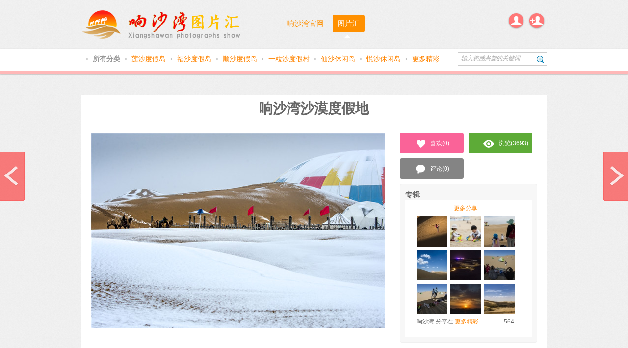

--- FILE ---
content_type: text/html
request_url: http://www.xswpic.com/index.php?c=detail&a=index&share_id=1468
body_size: 13170
content:
<!DOCTYPE html PUBLIC "-//W3C//DTD XHTML 1.0 Transitional//EN" "http://www.w3.org/TR/xhtml1/DTD/xhtml1-transitional.dtd">
<html xmlns="http://www.w3.org/1999/xhtml">
<head>
<meta http-equiv="Content-Type" content="text/html; charset=utf-8" />
<title>响沙湾沙漠度假地  响沙湾图片汇</title>
<meta name="keywords" content="   响沙湾 沙漠 度假地 度假 更多精彩 响沙湾 图片 照片 摄影 沙漠 度假地 莲花酒店 莲沙度假岛 莲花度假酒店 福沙度假岛 悦沙休闲岛 仙沙休闲岛 一粒沙度假村 内蒙古 鄂尔多斯 旅游 休闲 库布齐 库布其 影像 美图" />
<meta name="description" content="响沙湾沙漠度假地 - 内蒙古响沙湾旅游景区 - 官方图片集" />
<meta name="generator" content="响沙湾图片汇" />
<meta name="author" content="响沙湾 图片 照片 摄影 沙漠 度假地 莲花酒店 莲沙度假岛 莲花度假酒店 福沙度假岛 悦沙休闲岛 仙沙休闲岛 一粒沙度假村 内蒙古 鄂尔多斯 旅游 休闲 库布齐 库布其 影像 美图" />
<meta name="copyright" content="2003-2016 内蒙古响沙湾旅游有限公司" />
<meta http-equiv="X-UA-Compatible" content="IE=edge,chrome=1" />
<link rel="icon" href="/favicon.ico" href="/favicon.ico" type="image/x-icon" />
<link rel="shortcut icon" href="/favicon.ico" href="/favicon.ico" type="image/x-icon" />

<link href="http://www.xswpic.com/themes/default/css/reset.css" rel="stylesheet" type="text/css" />
<link href="http://www.xswpic.com/themes/default/css/color-pink.css" rel="stylesheet" type="text/css" />
<link href="http://www.xswpic.com/themes/default/css/text.css" rel="stylesheet" type="text/css" />
<link href="http://www.xswpic.com/themes/default/css/970_12_10.css" rel="stylesheet" type="text/css" />
<link href="http://www.xswpic.com/themes/default/css/layout.css" rel="stylesheet" type="text/css" />
<link href="http://www.xswpic.com/themes/default/css/pintuxiu_zh_cn.css" rel="stylesheet" type="text/css" />
<link href="http://www.xswpic.com/assets/css/imgareaselect-default.css" type="text/css" rel="stylesheet"/>
<style type="text/css">
header {
	font-family: 宋体;
}
</style>
<!--[if lte IE 6]>
    <link href="http://www.xswpic.com/themes/default/css/ie6.css" rel="stylesheet"/>
<![endif]-->
<script>
var base_url = 'http://www.xswpic.com/';
var min_fetch_width = 200;
var min_fetch_height = 200;
var sina_key = '3190596186';
var qq_key = '100278689';
</script>
<!-- Load: Always -->
<script src="http://www.xswpic.com/assets/js/jquery-1.7.1.min.js" type="text/javascript"></script>
<script src="http://www.xswpic.com/assets/js/onightjar.mini.js" type="text/javascript"></script>
<script src="http://www.xswpic.com/assets/js/bootstrap.min.js" type="text/javascript"></script>

<!--[if lt IE 10]>
<script src="http://www.xswpic.com/assets/js/PIE.js" type="text/javascript"></script>
<![endif]-->
<!--[if lte IE 6]>
	<script src="http://www.xswpic.com/assets/js/letskillie6.zh_CN.pack.js"></script>
<![endif]-->
<script>
</script>
</head> 
<body id="body">
<div class="main bg_common" id="header">
	<div class="g160 mt20"><a href="#"><img src="http://www.xswpic.com/themes/default/images/logo.png"/></a></div>
	<div class="nav">
	  <ul class="nav-items f_l">
			   		  <li ><a href="http://www.ixsw.cn">响沙湾官网</a><b></b></li>
   		 
		  <li class="selected"><a href="/index.php?c=pin&a=index">图片汇</a><b></b></li>
	   		
   	  </ul>
	</div>
	<div class="userbar " id="userbar" style="display: block; ">
			<ul >
						<li class="login menu" data-action="openLoginDialog" id="login_point">
				<a href="javascript:void(0);" class="parent">登录</a>
				<ul>
            		<li><a href="javascript:void(0);" data-action="openLoginDialog">点击登录</a><b></b></li>
                </ul>
			</li>
         	<li class="register menu" data-action="openRegisterDialog">
         		<a href="javascript:void(0);" class="parent">注册</a>
         		<ul>
            		<li><a href="javascript:void(0);" data-action="openRegisterDialog">加入图片汇</a><b></b></li>
                </ul>
         	</li>
         			</ul>
    </div>
</div>
<div align="center"><div class="clear">&nbsp;</div>
<div class="container header">
	<div class="main" id="nav-cat">
		<div class="nav-cat f_l"> 
    <a href="javascript:void(0);" class="first"> </a> 
    
  
  
  
  
  
   <em class="dot">●</em> <a
	class="selected"		href="/index.php?c=pin&a=index">
  所有分类  </a> 
  
  
  
    <em class="dot">●</em> <a data-tags="1" data-category-id="1"
			href="/index.php?c=pin&a=index&cat=1">
  莲沙度假岛  </a> 
    <em class="dot">●</em> <a data-tags="1" data-category-id="2"
			href="/index.php?c=pin&a=index&cat=2">
  福沙度假岛  </a> 
    <em class="dot">●</em> <a data-tags="1" data-category-id="7"
			href="/index.php?c=pin&a=index&cat=7">
  顺沙度假岛  </a> 
    <em class="dot">●</em> <a data-tags="1" data-category-id="6"
			href="/index.php?c=pin&a=index&cat=6">
  一粒沙度假村  </a> 
    <em class="dot">●</em> <a data-tags="1" data-category-id="3"
			href="/index.php?c=pin&a=index&cat=3">
  仙沙休闲岛  </a> 
    <em class="dot">●</em> <a data-tags="1" data-category-id="4"
			href="/index.php?c=pin&a=index&cat=4">
  悦沙休闲岛  </a> 
    <em class="dot">●</em> <a data-tags="1" data-category-id="5"
			href="/index.php?c=pin&a=index&cat=5">
  更多精彩  </a> 
    
  
  
  
  
  
  
  </div>
    	<div class="nav-srh f_r">
			<form action="/index.php?c=pin&a=index" method="post" enctype="application/x-www-form-urlencoded">
            	<input type="text" name="keyword" class="f_l" title="输入您感兴趣的关键词" />
            	<button type="submit">搜索</button>
        	</form>
		</div>
		<div class="f_r" style="height: 40px;line-height: 40px;">
			<iframe width="63" height="24" class="mt10 mr10" frameborder="0" allowtransparency="true" marginwidth="0" marginheight="0" scrolling="no" border="0" src="http://widget.weibo.com/relationship/followbutton.php?language=zh_cn&width=63&height=24&uid=5193875904&style=1&btn=red&dpc=1"></iframe>
		</div>
	</div>
</div>

	
</div><div class="clear"></div>
<div class="main">
    <div class="g960 mt20 white_bg">
    	<div class="g960 inside text_c share_header">
             <h2>响沙湾沙漠度假地</h2>
    	</div>
    	
    	<div class="g960 inside mt20 mb20">
            <div class="share_detail ml20" id="share_detail">
            	    			
    			<div class="share_pic" id="share_detail_image" href="http://www.xswpic.com/index.php?c=detail&a=index&share_id=1468">
                	                						
                		<img src="http://www.xswpic.com/data/attachments/2016/06/01/3_1464753297_large.jpg?7AMIg" alt="&#x54CD;&#x6C99;&#x6E7E;,&#x6C99;&#x6F20;,&#x5EA6;&#x5047;&#x5730;,&#x666F;&#x533A;,&#x65C5;&#x6E38;,&#x56FE;&#x7247;,&#x7167;&#x7247;,&#x6444;&#x5F71;,&#x5185;&#x8499;&#x53E4;&#x54CD;&#x6C99;&#x6E7E;,&#x5185;&#x8499;&#x53E4;&#x65C5;&#x6E38;,&#x9102;&#x5C14;&#x591A;&#x65AF;&#x5E02;&#x65C5;&#x6E38;,&#x83B2;&#x82B1;&#x9152;&#x5E97;,&#x83B2;&#x82B1;&#x5EA6;&#x5047;&#x9152;&#x5E97;,&#x83B2;&#x6C99;&#x5EA6;&#x5047;&#x5C9B;,&#x798F;&#x6C99;&#x5EA6;&#x5047;&#x5C9B;,&#x60A6;&#x6C99;&#x4F11;&#x95F2;&#x5C9B;,&#x4ED9;&#x6C99;&#x4F11;&#x95F2;&#x5C9B;,&#x4E00;&#x7C92;&#x6C99;&#x5EA6;&#x5047;&#x6751;,&#x5728;&#x7EBF;&#x9884;&#x8BA2;,&#x9884;&#x5B9A;,&#x65C5;&#x884C;&#x793E;,AAAAA,5A&#x7EA7;&#x65C5;&#x6E38;&#x666F;&#x533A;,&#x5E93;&#x5E03;&#x9F50;,&#x5E93;&#x5E03;&#x5176;&#x6C99;&#x6F20;,&#x5E93;&#x5E03;&#x5176;&#x65C5;&#x6E38;" orgin_src="http://www.xswpic.com/data/attachments/2016/06/01/3_1464753297_large.jpg" alt="&#x54CD;&#x6C99;&#x6E7E;,&#x6C99;&#x6F20;,&#x5EA6;&#x5047;&#x5730;,&#x666F;&#x533A;,&#x65C5;&#x6E38;,&#x56FE;&#x7247;,&#x7167;&#x7247;,&#x6444;&#x5F71;,&#x5185;&#x8499;&#x53E4;&#x54CD;&#x6C99;&#x6E7E;,&#x5185;&#x8499;&#x53E4;&#x65C5;&#x6E38;,&#x9102;&#x5C14;&#x591A;&#x65AF;&#x5E02;&#x65C5;&#x6E38;,&#x83B2;&#x82B1;&#x9152;&#x5E97;,&#x83B2;&#x82B1;&#x5EA6;&#x5047;&#x9152;&#x5E97;,&#x83B2;&#x6C99;&#x5EA6;&#x5047;&#x5C9B;,&#x798F;&#x6C99;&#x5EA6;&#x5047;&#x5C9B;,&#x60A6;&#x6C99;&#x4F11;&#x95F2;&#x5C9B;,&#x4ED9;&#x6C99;&#x4F11;&#x95F2;&#x5C9B;,&#x4E00;&#x7C92;&#x6C99;&#x5EA6;&#x5047;&#x6751;,&#x5728;&#x7EBF;&#x9884;&#x8BA2;,&#x9884;&#x5B9A;,&#x65C5;&#x884C;&#x793E;,AAAAA,5A&#x7EA7;&#x65C5;&#x6E38;&#x666F;&#x533A;,&#x5E93;&#x5E03;&#x9F50;,&#x5E93;&#x5E03;&#x5176;&#x6C99;&#x6F20;,&#x5E93;&#x5E03;&#x5176;&#x65C5;&#x6E38;">
						
                		                	                </div>
                
    			<div class="share_txt ">
                   

				   
				   
				   
				   
				   
				   
				   
				   
                    <a class="buy_link" href=">" target="_blank"></a>
                </div> 
    			
    			<div class="share_tools mt20">
                    <div class="share_social f_l info">
                    <a href="javascript:void(0);" data-action="addLike" data-params="1468">喜欢</a>(0) 
                    <a href="javascript:void(0);">评论</a>(0) 
                    </div>
                    <div class="share_social f_r">
						<span class="prompt f_l">转贴:</span>
												<span data-action="socialShare" data-params="share_detail,sina" class="shareico shareico_sina"></span>
						<span data-action="socialShare" data-params="share_detail,qq" class="shareico shareico_qq"></span>
						<span data-action="socialShare" data-params="share_detail,qzone" class="shareico shareico_qzone"></span>
						<span data-action="socialShare" data-params="share_detail,renren" class="shareico shareico_renren"></span>
												<span data-action="socialShare" data-params="1468,twitter" class="shareico shareico_twitter"></span>
					</div>
                </div>
                
    			
                                <a href="/index.php?c=detail&a=index&share_id=1467" class="steam_prev">prev</a> 
                                        
                        
                                <a href="/index.php?c=detail&a=index&share_id=1469" class="steam_next">next</a>
                    			
    			<div class="comments mt10 mb20">
                    <b class="arrow"></b>
            		<div class="reply_box">
            			<div class="form_textarea_hd textarea_hd">
							<div class="btn-group" id="detail_smiles_div" data-action="listSmiles" data-params="detail_smiles_div,1468_commentbox">
							<a href="javascript:;" class="smile dropdown-toggle" id="smiles" data-toggle="dropdown">Smilies</a>
							<ul class="dropdown-menu smiles" data-init="0">
					        </ul>
					        </div>
						</div>
                		<textarea id="1468_commentbox" onKeyUp="javascript:strLenCalc(this, 'checklen', 140);" class="pl_area answer_text" data-action="openLoginDialog"></textarea>
                	</div>
                	<div class="clear"></div>
                	<div class="reply_btn_div mt10">
                		<span class="smalltxt">还可输入 <strong id="checklen">140</strong> 个字符</span>
						<a href="javascript:void(0);" data-action="addComment" data-params="1468,comment_detail_tpl,1" class="link_btn f_r">评论</a>
					</div>
               		<div class="comment_list">
                  		<ul class="pl_list" id="1468_comments" delete-url="/index.php?c=share&a=del_comment">
                  		</ul>
                		<div id="pager"></div>
                	</div>
                </div>
				<script type="text/javascript" language="javascript">
			        $(document).ready(function() {
				        $('#detail_smiles_div').click();
		  							         });
			    </script>
    		</div>
            <div class="share_side ml20">
             	<div class="side_info" id="1468_image">
		            <a href="javascript:void(0);" class="info_num red" data-action="addLike" data-params="1468"><i class="icon icon_like"></i>喜欢(<span id="1468_likenum"><em>0</em></span>)</a>
		            <a href="javascript:void(0);" class="info_num green"><i class="icon icon_click"></i>浏览<em>(3693)</em></a>
		            <a href="javascript:void(0);" data-action="focus" data-params="1468_commentbox" class="info_num"><i class="icon icon_comment"></i>评论<em>(0)</em></a>
	            </div>
	            
	            	            
	            
				
				
				
				
				
				
				
				
								<div class="side_container side_bd mt10">
		            <div><h6>专辑</h6></div>
		            <div class="side_content white_bg">
		            	<div class="album g225">
							<div class="album-header">
								<a href="/index.php?c=pin&a=index&aid=12">更多分享</a>
							</div>
							<ul class="image_list">
													        						        	<li><a href="/index.php?c=detail&a=index&share_id=4273" class="trans07"><img src="http://www.xswpic.com/data/attachments/2017/06/14/3_1497407774_square.jpg" /></a></li>
					        						        						        	<li><a href="/index.php?c=detail&a=index&share_id=4242" class="trans07"><img src="http://www.xswpic.com/data/attachments/2017/05/30/3_1496127190_square.jpg" /></a></li>
					        						        						        	<li><a href="/index.php?c=detail&a=index&share_id=4241" class="trans07"><img src="http://www.xswpic.com/data/attachments/2017/05/30/3_1496127170_square.jpg" /></a></li>
					        						        						        	<li><a href="/index.php?c=detail&a=index&share_id=4169" class="trans07"><img src="http://www.xswpic.com/data/attachments/2017/05/21/3_1495358609_square.jpg" /></a></li>
					        						        						        	<li><a href="/index.php?c=detail&a=index&share_id=4128" class="trans07"><img src="http://www.xswpic.com/data/attachments/2017/05/02/3_1493712490_square.jpg" /></a></li>
					        						        						        	<li><a href="/index.php?c=detail&a=index&share_id=4127" class="trans07"><img src="http://www.xswpic.com/data/attachments/2017/05/02/3_1493712472_square.jpg" /></a></li>
					        						        						        	<li><a href="/index.php?c=detail&a=index&share_id=4126" class="trans07"><img src="http://www.xswpic.com/data/attachments/2017/05/02/3_1493712454_square.jpg" /></a></li>
					        						        						        	<li><a href="/index.php?c=detail&a=index&share_id=4121" class="trans07"><img src="http://www.xswpic.com/data/attachments/2017/04/18/3_1492486333_square.jpg" /></a></li>
					        						        						        	<li><a href="/index.php?c=detail&a=index&share_id=4120" class="trans07"><img src="http://www.xswpic.com/data/attachments/2017/04/18/3_1492486301_square.jpg" /></a></li>
					        						        						        					        	</ul>
							<div class="album-footer">
								<span class="f_l">响沙湾 分享在 <a href="/index.php?c=album&a=album_index&cat=5" target="_blank">更多精彩</a></span>
								<span class="f_r">564</span>
							</div>
						</div>
		            </div>
	            </div>
	            	            								
					                		</div>
    	</div>
    </div>
</div>

<div class="main">
    <div class="g960">
    	<div class="title mt10"  style="margin-left: 8px;"><h5>猜你喜欢...</h5></div>
    	<div class="g960 inside" id="waterfall"data-pin-width="235" data-delete-url="/index.php?c=share&a=delete_share">
								<div class="pin hide" id="196">
			<div class="actions">
				<a href="javascript:void(0);" data-action="addLike" data-params="196" class="btn_like"><i></i>喜欢</a>
				<a href="javascript:void(0);" data-action="openLoginDialog" data-params="196" class="btn_comment"><i></i>评论</a>
		 	</div>
			<div class="share_img">
								<a target="_blank" href="http://www.xswpic.com/index.php?c=detail&a=index&share_id=196" class="image " id="196_image"><img class="s_image" src="http://www.xswpic.com/data/attachments/2016/05/30/3_1464592693_middle.jpg?7AMIg" orgin_src="http://www.xswpic.com/data/attachments/2016/05/30/3_1464592693_large.jpg" width="200" height="134" border="0"/></a>			</div>
						
			
			
			
			
			
			
			
			
			
			<div class="share_info">
				<span id="196_likenum" class="likenum"><em> 0</em>喜欢</span>
				<span class="likenum"><em>0</em> 评论</span>
											</div>
			
			
			
			
			
			
			
			
			
			
			
			<div class="share_comments" id="196_comments">
		 				  					</div>
			<div class="share_comments commentdiv hide" id="196_commentdiv">
		  		<div class="comment">
					<div class="shareface"><img src="http://www.xswpic.com/_middle.jpg" onerror="javascript:this.src = base_url + '/assets/img/avatar_small.jpg';" width="30" height="30" /></div>
					<div class="shareinfo">
					<textarea id="196_commentbox" rows="2" class="borderclass" onkeyup="javascript:strLenCalc(this, '196checklen', 140);"></textarea>
					<span class="smalltxt"><i id="196checklen">140</i>/140</span><button data-action="addComment" data-params="196,comment_waterfall_tpl" class="graybtn f_r">评论</button>
					</div>
				</div>
			</div>
			<div class="share_social">
				<span class="prompt f_l">转贴</span>
								<span data-action="socialShare" data-params="196,sina" class="shareico shareico_sina"></span>
				<span data-action="socialShare" data-params="196,qq" class="shareico shareico_qq"></span>
				<span data-action="socialShare" data-params="196,qzone" class="shareico shareico_qzone"></span>
				<span data-action="socialShare" data-params="196,renren" class="shareico shareico_renren"></span>
								<span data-action="socialShare" data-params="196,twitter" class="shareico shareico_twitter"></span>
			</div>
		</div>
							<div class="pin hide" id="199">
			<div class="actions">
				<a href="javascript:void(0);" data-action="addLike" data-params="199" class="btn_like"><i></i>喜欢</a>
				<a href="javascript:void(0);" data-action="openLoginDialog" data-params="199" class="btn_comment"><i></i>评论</a>
		 	</div>
			<div class="share_img">
								<a target="_blank" href="http://www.xswpic.com/index.php?c=detail&a=index&share_id=199" class="image " id="199_image"><img class="s_image" src="http://www.xswpic.com/data/attachments/2016/05/30/3_1464592743_middle.jpg?7AMIg" orgin_src="http://www.xswpic.com/data/attachments/2016/05/30/3_1464592743_large.jpg" width="200" height="150" border="0"/></a>			</div>
						
			
			
			
			
			
			
			
			
			
			<div class="share_info">
				<span id="199_likenum" class="likenum"><em> 0</em>喜欢</span>
				<span class="likenum"><em>0</em> 评论</span>
											</div>
			
			
			
			
			
			
			
			
			
			
			
			<div class="share_comments" id="199_comments">
		 				  					</div>
			<div class="share_comments commentdiv hide" id="199_commentdiv">
		  		<div class="comment">
					<div class="shareface"><img src="http://www.xswpic.com/_middle.jpg" onerror="javascript:this.src = base_url + '/assets/img/avatar_small.jpg';" width="30" height="30" /></div>
					<div class="shareinfo">
					<textarea id="199_commentbox" rows="2" class="borderclass" onkeyup="javascript:strLenCalc(this, '199checklen', 140);"></textarea>
					<span class="smalltxt"><i id="199checklen">140</i>/140</span><button data-action="addComment" data-params="199,comment_waterfall_tpl" class="graybtn f_r">评论</button>
					</div>
				</div>
			</div>
			<div class="share_social">
				<span class="prompt f_l">转贴</span>
								<span data-action="socialShare" data-params="199,sina" class="shareico shareico_sina"></span>
				<span data-action="socialShare" data-params="199,qq" class="shareico shareico_qq"></span>
				<span data-action="socialShare" data-params="199,qzone" class="shareico shareico_qzone"></span>
				<span data-action="socialShare" data-params="199,renren" class="shareico shareico_renren"></span>
								<span data-action="socialShare" data-params="199,twitter" class="shareico shareico_twitter"></span>
			</div>
		</div>
							<div class="pin hide" id="202">
			<div class="actions">
				<a href="javascript:void(0);" data-action="addLike" data-params="202" class="btn_like"><i></i>喜欢</a>
				<a href="javascript:void(0);" data-action="openLoginDialog" data-params="202" class="btn_comment"><i></i>评论</a>
		 	</div>
			<div class="share_img">
								<a target="_blank" href="http://www.xswpic.com/index.php?c=detail&a=index&share_id=202" class="image " id="202_image"><img class="s_image" src="http://www.xswpic.com/data/attachments/2016/05/30/3_1464592759_middle.jpg?7AMIg" orgin_src="http://www.xswpic.com/data/attachments/2016/05/30/3_1464592759_large.jpg" width="200" height="134" border="0"/></a>			</div>
						
			
			
			
			
			
			
			
			
			
			<div class="share_info">
				<span id="202_likenum" class="likenum"><em> 0</em>喜欢</span>
				<span class="likenum"><em>0</em> 评论</span>
											</div>
			
			
			
			
			
			
			
			
			
			
			
			<div class="share_comments" id="202_comments">
		 				  					</div>
			<div class="share_comments commentdiv hide" id="202_commentdiv">
		  		<div class="comment">
					<div class="shareface"><img src="http://www.xswpic.com/_middle.jpg" onerror="javascript:this.src = base_url + '/assets/img/avatar_small.jpg';" width="30" height="30" /></div>
					<div class="shareinfo">
					<textarea id="202_commentbox" rows="2" class="borderclass" onkeyup="javascript:strLenCalc(this, '202checklen', 140);"></textarea>
					<span class="smalltxt"><i id="202checklen">140</i>/140</span><button data-action="addComment" data-params="202,comment_waterfall_tpl" class="graybtn f_r">评论</button>
					</div>
				</div>
			</div>
			<div class="share_social">
				<span class="prompt f_l">转贴</span>
								<span data-action="socialShare" data-params="202,sina" class="shareico shareico_sina"></span>
				<span data-action="socialShare" data-params="202,qq" class="shareico shareico_qq"></span>
				<span data-action="socialShare" data-params="202,qzone" class="shareico shareico_qzone"></span>
				<span data-action="socialShare" data-params="202,renren" class="shareico shareico_renren"></span>
								<span data-action="socialShare" data-params="202,twitter" class="shareico shareico_twitter"></span>
			</div>
		</div>
							<div class="pin hide" id="204">
			<div class="actions">
				<a href="javascript:void(0);" data-action="addLike" data-params="204" class="btn_like"><i></i>喜欢</a>
				<a href="javascript:void(0);" data-action="openLoginDialog" data-params="204" class="btn_comment"><i></i>评论</a>
		 	</div>
			<div class="share_img">
								<a target="_blank" href="http://www.xswpic.com/index.php?c=detail&a=index&share_id=204" class="image " id="204_image"><img class="s_image" src="http://www.xswpic.com/data/attachments/2016/05/30/3_1464592786_middle.jpg?7AMIg" orgin_src="http://www.xswpic.com/data/attachments/2016/05/30/3_1464592786_large.jpg" width="200" height="149" border="0"/></a>			</div>
						
			
			
			
			
			
			
			
			
			
			<div class="share_info">
				<span id="204_likenum" class="likenum"><em> 0</em>喜欢</span>
				<span class="likenum"><em>0</em> 评论</span>
											</div>
			
			
			
			
			
			
			
			
			
			
			
			<div class="share_comments" id="204_comments">
		 				  					</div>
			<div class="share_comments commentdiv hide" id="204_commentdiv">
		  		<div class="comment">
					<div class="shareface"><img src="http://www.xswpic.com/_middle.jpg" onerror="javascript:this.src = base_url + '/assets/img/avatar_small.jpg';" width="30" height="30" /></div>
					<div class="shareinfo">
					<textarea id="204_commentbox" rows="2" class="borderclass" onkeyup="javascript:strLenCalc(this, '204checklen', 140);"></textarea>
					<span class="smalltxt"><i id="204checklen">140</i>/140</span><button data-action="addComment" data-params="204,comment_waterfall_tpl" class="graybtn f_r">评论</button>
					</div>
				</div>
			</div>
			<div class="share_social">
				<span class="prompt f_l">转贴</span>
								<span data-action="socialShare" data-params="204,sina" class="shareico shareico_sina"></span>
				<span data-action="socialShare" data-params="204,qq" class="shareico shareico_qq"></span>
				<span data-action="socialShare" data-params="204,qzone" class="shareico shareico_qzone"></span>
				<span data-action="socialShare" data-params="204,renren" class="shareico shareico_renren"></span>
								<span data-action="socialShare" data-params="204,twitter" class="shareico shareico_twitter"></span>
			</div>
		</div>
							<div class="pin hide" id="206">
			<div class="actions">
				<a href="javascript:void(0);" data-action="addLike" data-params="206" class="btn_like"><i></i>喜欢</a>
				<a href="javascript:void(0);" data-action="openLoginDialog" data-params="206" class="btn_comment"><i></i>评论</a>
		 	</div>
			<div class="share_img">
								<a target="_blank" href="http://www.xswpic.com/index.php?c=detail&a=index&share_id=206" class="image " id="206_image"><img class="s_image" src="http://www.xswpic.com/data/attachments/2016/05/30/3_1464592805_middle.jpg?7AMIg" orgin_src="http://www.xswpic.com/data/attachments/2016/05/30/3_1464592805_large.jpg" width="200" height="134" border="0"/></a>			</div>
						
			
			
			
			
			
			
			
			
			
			<div class="share_info">
				<span id="206_likenum" class="likenum"><em> 0</em>喜欢</span>
				<span class="likenum"><em>0</em> 评论</span>
											</div>
			
			
			
			
			
			
			
			
			
			
			
			<div class="share_comments" id="206_comments">
		 				  					</div>
			<div class="share_comments commentdiv hide" id="206_commentdiv">
		  		<div class="comment">
					<div class="shareface"><img src="http://www.xswpic.com/_middle.jpg" onerror="javascript:this.src = base_url + '/assets/img/avatar_small.jpg';" width="30" height="30" /></div>
					<div class="shareinfo">
					<textarea id="206_commentbox" rows="2" class="borderclass" onkeyup="javascript:strLenCalc(this, '206checklen', 140);"></textarea>
					<span class="smalltxt"><i id="206checklen">140</i>/140</span><button data-action="addComment" data-params="206,comment_waterfall_tpl" class="graybtn f_r">评论</button>
					</div>
				</div>
			</div>
			<div class="share_social">
				<span class="prompt f_l">转贴</span>
								<span data-action="socialShare" data-params="206,sina" class="shareico shareico_sina"></span>
				<span data-action="socialShare" data-params="206,qq" class="shareico shareico_qq"></span>
				<span data-action="socialShare" data-params="206,qzone" class="shareico shareico_qzone"></span>
				<span data-action="socialShare" data-params="206,renren" class="shareico shareico_renren"></span>
								<span data-action="socialShare" data-params="206,twitter" class="shareico shareico_twitter"></span>
			</div>
		</div>
							<div class="pin hide" id="208">
			<div class="actions">
				<a href="javascript:void(0);" data-action="addLike" data-params="208" class="btn_like"><i></i>喜欢</a>
				<a href="javascript:void(0);" data-action="openLoginDialog" data-params="208" class="btn_comment"><i></i>评论</a>
		 	</div>
			<div class="share_img">
								<a target="_blank" href="http://www.xswpic.com/index.php?c=detail&a=index&share_id=208" class="image " id="208_image"><img class="s_image" src="http://www.xswpic.com/data/attachments/2016/05/30/3_1464592818_middle.jpg?7AMIg" orgin_src="http://www.xswpic.com/data/attachments/2016/05/30/3_1464592818_large.jpg" width="200" height="97" border="0"/></a>			</div>
						
			
			
			
			
			
			
			
			
			
			<div class="share_info">
				<span id="208_likenum" class="likenum"><em> 0</em>喜欢</span>
				<span class="likenum"><em>0</em> 评论</span>
											</div>
			
			
			
			
			
			
			
			
			
			
			
			<div class="share_comments" id="208_comments">
		 				  					</div>
			<div class="share_comments commentdiv hide" id="208_commentdiv">
		  		<div class="comment">
					<div class="shareface"><img src="http://www.xswpic.com/_middle.jpg" onerror="javascript:this.src = base_url + '/assets/img/avatar_small.jpg';" width="30" height="30" /></div>
					<div class="shareinfo">
					<textarea id="208_commentbox" rows="2" class="borderclass" onkeyup="javascript:strLenCalc(this, '208checklen', 140);"></textarea>
					<span class="smalltxt"><i id="208checklen">140</i>/140</span><button data-action="addComment" data-params="208,comment_waterfall_tpl" class="graybtn f_r">评论</button>
					</div>
				</div>
			</div>
			<div class="share_social">
				<span class="prompt f_l">转贴</span>
								<span data-action="socialShare" data-params="208,sina" class="shareico shareico_sina"></span>
				<span data-action="socialShare" data-params="208,qq" class="shareico shareico_qq"></span>
				<span data-action="socialShare" data-params="208,qzone" class="shareico shareico_qzone"></span>
				<span data-action="socialShare" data-params="208,renren" class="shareico shareico_renren"></span>
								<span data-action="socialShare" data-params="208,twitter" class="shareico shareico_twitter"></span>
			</div>
		</div>
							<div class="pin hide" id="209">
			<div class="actions">
				<a href="javascript:void(0);" data-action="addLike" data-params="209" class="btn_like"><i></i>喜欢</a>
				<a href="javascript:void(0);" data-action="openLoginDialog" data-params="209" class="btn_comment"><i></i>评论</a>
		 	</div>
			<div class="share_img">
								<a target="_blank" href="http://www.xswpic.com/index.php?c=detail&a=index&share_id=209" class="image " id="209_image"><img class="s_image" src="http://www.xswpic.com/data/attachments/2016/05/30/3_1464592836_middle.jpg?7AMIg" orgin_src="http://www.xswpic.com/data/attachments/2016/05/30/3_1464592836_large.jpg" width="200" height="122" border="0"/></a>			</div>
						
			
			
			
			
			
			
			
			
			
			<div class="share_info">
				<span id="209_likenum" class="likenum"><em> 0</em>喜欢</span>
				<span class="likenum"><em>0</em> 评论</span>
											</div>
			
			
			
			
			
			
			
			
			
			
			
			<div class="share_comments" id="209_comments">
		 				  					</div>
			<div class="share_comments commentdiv hide" id="209_commentdiv">
		  		<div class="comment">
					<div class="shareface"><img src="http://www.xswpic.com/_middle.jpg" onerror="javascript:this.src = base_url + '/assets/img/avatar_small.jpg';" width="30" height="30" /></div>
					<div class="shareinfo">
					<textarea id="209_commentbox" rows="2" class="borderclass" onkeyup="javascript:strLenCalc(this, '209checklen', 140);"></textarea>
					<span class="smalltxt"><i id="209checklen">140</i>/140</span><button data-action="addComment" data-params="209,comment_waterfall_tpl" class="graybtn f_r">评论</button>
					</div>
				</div>
			</div>
			<div class="share_social">
				<span class="prompt f_l">转贴</span>
								<span data-action="socialShare" data-params="209,sina" class="shareico shareico_sina"></span>
				<span data-action="socialShare" data-params="209,qq" class="shareico shareico_qq"></span>
				<span data-action="socialShare" data-params="209,qzone" class="shareico shareico_qzone"></span>
				<span data-action="socialShare" data-params="209,renren" class="shareico shareico_renren"></span>
								<span data-action="socialShare" data-params="209,twitter" class="shareico shareico_twitter"></span>
			</div>
		</div>
							<div class="pin hide" id="211">
			<div class="actions">
				<a href="javascript:void(0);" data-action="addLike" data-params="211" class="btn_like"><i></i>喜欢</a>
				<a href="javascript:void(0);" data-action="openLoginDialog" data-params="211" class="btn_comment"><i></i>评论</a>
		 	</div>
			<div class="share_img">
								<a target="_blank" href="http://www.xswpic.com/index.php?c=detail&a=index&share_id=211" class="image " id="211_image"><img class="s_image" src="http://www.xswpic.com/data/attachments/2016/05/30/3_1464592871_middle.jpg?7AMIg" orgin_src="http://www.xswpic.com/data/attachments/2016/05/30/3_1464592871_large.jpg" width="200" height="143" border="0"/></a>			</div>
						
			
			
			
			
			
			
			
			
			
			<div class="share_info">
				<span id="211_likenum" class="likenum"><em> 0</em>喜欢</span>
				<span class="likenum"><em>0</em> 评论</span>
											</div>
			
			
			
			
			
			
			
			
			
			
			
			<div class="share_comments" id="211_comments">
		 				  					</div>
			<div class="share_comments commentdiv hide" id="211_commentdiv">
		  		<div class="comment">
					<div class="shareface"><img src="http://www.xswpic.com/_middle.jpg" onerror="javascript:this.src = base_url + '/assets/img/avatar_small.jpg';" width="30" height="30" /></div>
					<div class="shareinfo">
					<textarea id="211_commentbox" rows="2" class="borderclass" onkeyup="javascript:strLenCalc(this, '211checklen', 140);"></textarea>
					<span class="smalltxt"><i id="211checklen">140</i>/140</span><button data-action="addComment" data-params="211,comment_waterfall_tpl" class="graybtn f_r">评论</button>
					</div>
				</div>
			</div>
			<div class="share_social">
				<span class="prompt f_l">转贴</span>
								<span data-action="socialShare" data-params="211,sina" class="shareico shareico_sina"></span>
				<span data-action="socialShare" data-params="211,qq" class="shareico shareico_qq"></span>
				<span data-action="socialShare" data-params="211,qzone" class="shareico shareico_qzone"></span>
				<span data-action="socialShare" data-params="211,renren" class="shareico shareico_renren"></span>
								<span data-action="socialShare" data-params="211,twitter" class="shareico shareico_twitter"></span>
			</div>
		</div>
							<div class="pin hide" id="213">
			<div class="actions">
				<a href="javascript:void(0);" data-action="addLike" data-params="213" class="btn_like"><i></i>喜欢</a>
				<a href="javascript:void(0);" data-action="openLoginDialog" data-params="213" class="btn_comment"><i></i>评论</a>
		 	</div>
			<div class="share_img">
								<a target="_blank" href="http://www.xswpic.com/index.php?c=detail&a=index&share_id=213" class="image " id="213_image"><img class="s_image" src="http://www.xswpic.com/data/attachments/2016/05/30/3_1464592888_middle.jpg?7AMIg" orgin_src="http://www.xswpic.com/data/attachments/2016/05/30/3_1464592888_large.jpg" width="200" height="121" border="0"/></a>			</div>
						
			
			
			
			
			
			
			
			
			
			<div class="share_info">
				<span id="213_likenum" class="likenum"><em> 0</em>喜欢</span>
				<span class="likenum"><em>0</em> 评论</span>
											</div>
			
			
			
			
			
			
			
			
			
			
			
			<div class="share_comments" id="213_comments">
		 				  					</div>
			<div class="share_comments commentdiv hide" id="213_commentdiv">
		  		<div class="comment">
					<div class="shareface"><img src="http://www.xswpic.com/_middle.jpg" onerror="javascript:this.src = base_url + '/assets/img/avatar_small.jpg';" width="30" height="30" /></div>
					<div class="shareinfo">
					<textarea id="213_commentbox" rows="2" class="borderclass" onkeyup="javascript:strLenCalc(this, '213checklen', 140);"></textarea>
					<span class="smalltxt"><i id="213checklen">140</i>/140</span><button data-action="addComment" data-params="213,comment_waterfall_tpl" class="graybtn f_r">评论</button>
					</div>
				</div>
			</div>
			<div class="share_social">
				<span class="prompt f_l">转贴</span>
								<span data-action="socialShare" data-params="213,sina" class="shareico shareico_sina"></span>
				<span data-action="socialShare" data-params="213,qq" class="shareico shareico_qq"></span>
				<span data-action="socialShare" data-params="213,qzone" class="shareico shareico_qzone"></span>
				<span data-action="socialShare" data-params="213,renren" class="shareico shareico_renren"></span>
								<span data-action="socialShare" data-params="213,twitter" class="shareico shareico_twitter"></span>
			</div>
		</div>
							<div class="pin hide" id="215">
			<div class="actions">
				<a href="javascript:void(0);" data-action="addLike" data-params="215" class="btn_like"><i></i>喜欢</a>
				<a href="javascript:void(0);" data-action="openLoginDialog" data-params="215" class="btn_comment"><i></i>评论</a>
		 	</div>
			<div class="share_img">
								<a target="_blank" href="http://www.xswpic.com/index.php?c=detail&a=index&share_id=215" class="image " id="215_image"><img class="s_image" src="http://www.xswpic.com/data/attachments/2016/05/30/3_1464592903_middle.jpg?7AMIg" orgin_src="http://www.xswpic.com/data/attachments/2016/05/30/3_1464592903_large.jpg" width="200" height="134" border="0"/></a>			</div>
						
			
			
			
			
			
			
			
			
			
			<div class="share_info">
				<span id="215_likenum" class="likenum"><em> 0</em>喜欢</span>
				<span class="likenum"><em>0</em> 评论</span>
											</div>
			
			
			
			
			
			
			
			
			
			
			
			<div class="share_comments" id="215_comments">
		 				  					</div>
			<div class="share_comments commentdiv hide" id="215_commentdiv">
		  		<div class="comment">
					<div class="shareface"><img src="http://www.xswpic.com/_middle.jpg" onerror="javascript:this.src = base_url + '/assets/img/avatar_small.jpg';" width="30" height="30" /></div>
					<div class="shareinfo">
					<textarea id="215_commentbox" rows="2" class="borderclass" onkeyup="javascript:strLenCalc(this, '215checklen', 140);"></textarea>
					<span class="smalltxt"><i id="215checklen">140</i>/140</span><button data-action="addComment" data-params="215,comment_waterfall_tpl" class="graybtn f_r">评论</button>
					</div>
				</div>
			</div>
			<div class="share_social">
				<span class="prompt f_l">转贴</span>
								<span data-action="socialShare" data-params="215,sina" class="shareico shareico_sina"></span>
				<span data-action="socialShare" data-params="215,qq" class="shareico shareico_qq"></span>
				<span data-action="socialShare" data-params="215,qzone" class="shareico shareico_qzone"></span>
				<span data-action="socialShare" data-params="215,renren" class="shareico shareico_renren"></span>
								<span data-action="socialShare" data-params="215,twitter" class="shareico shareico_twitter"></span>
			</div>
		</div>
							<div class="pin hide" id="217">
			<div class="actions">
				<a href="javascript:void(0);" data-action="addLike" data-params="217" class="btn_like"><i></i>喜欢</a>
				<a href="javascript:void(0);" data-action="openLoginDialog" data-params="217" class="btn_comment"><i></i>评论</a>
		 	</div>
			<div class="share_img">
								<a target="_blank" href="http://www.xswpic.com/index.php?c=detail&a=index&share_id=217" class="image " id="217_image"><img class="s_image" src="http://www.xswpic.com/data/attachments/2016/05/30/3_1464592923_middle.jpg?7AMIg" orgin_src="http://www.xswpic.com/data/attachments/2016/05/30/3_1464592923_large.jpg" width="200" height="144" border="0"/></a>			</div>
						
			
			
			
			
			
			
			
			
			
			<div class="share_info">
				<span id="217_likenum" class="likenum"><em> 0</em>喜欢</span>
				<span class="likenum"><em>0</em> 评论</span>
											</div>
			
			
			
			
			
			
			
			
			
			
			
			<div class="share_comments" id="217_comments">
		 				  					</div>
			<div class="share_comments commentdiv hide" id="217_commentdiv">
		  		<div class="comment">
					<div class="shareface"><img src="http://www.xswpic.com/_middle.jpg" onerror="javascript:this.src = base_url + '/assets/img/avatar_small.jpg';" width="30" height="30" /></div>
					<div class="shareinfo">
					<textarea id="217_commentbox" rows="2" class="borderclass" onkeyup="javascript:strLenCalc(this, '217checklen', 140);"></textarea>
					<span class="smalltxt"><i id="217checklen">140</i>/140</span><button data-action="addComment" data-params="217,comment_waterfall_tpl" class="graybtn f_r">评论</button>
					</div>
				</div>
			</div>
			<div class="share_social">
				<span class="prompt f_l">转贴</span>
								<span data-action="socialShare" data-params="217,sina" class="shareico shareico_sina"></span>
				<span data-action="socialShare" data-params="217,qq" class="shareico shareico_qq"></span>
				<span data-action="socialShare" data-params="217,qzone" class="shareico shareico_qzone"></span>
				<span data-action="socialShare" data-params="217,renren" class="shareico shareico_renren"></span>
								<span data-action="socialShare" data-params="217,twitter" class="shareico shareico_twitter"></span>
			</div>
		</div>
							<div class="pin hide" id="218">
			<div class="actions">
				<a href="javascript:void(0);" data-action="addLike" data-params="218" class="btn_like"><i></i>喜欢</a>
				<a href="javascript:void(0);" data-action="openLoginDialog" data-params="218" class="btn_comment"><i></i>评论</a>
		 	</div>
			<div class="share_img">
								<a target="_blank" href="http://www.xswpic.com/index.php?c=detail&a=index&share_id=218" class="image " id="218_image"><img class="s_image" src="http://www.xswpic.com/data/attachments/2016/05/30/3_1464592938_middle.jpg?7AMIg" orgin_src="http://www.xswpic.com/data/attachments/2016/05/30/3_1464592938_large.jpg" width="200" height="150" border="0"/></a>			</div>
						
			
			
			
			
			
			
			
			
			
			<div class="share_info">
				<span id="218_likenum" class="likenum"><em> 0</em>喜欢</span>
				<span class="likenum"><em>0</em> 评论</span>
											</div>
			
			
			
			
			
			
			
			
			
			
			
			<div class="share_comments" id="218_comments">
		 				  					</div>
			<div class="share_comments commentdiv hide" id="218_commentdiv">
		  		<div class="comment">
					<div class="shareface"><img src="http://www.xswpic.com/_middle.jpg" onerror="javascript:this.src = base_url + '/assets/img/avatar_small.jpg';" width="30" height="30" /></div>
					<div class="shareinfo">
					<textarea id="218_commentbox" rows="2" class="borderclass" onkeyup="javascript:strLenCalc(this, '218checklen', 140);"></textarea>
					<span class="smalltxt"><i id="218checklen">140</i>/140</span><button data-action="addComment" data-params="218,comment_waterfall_tpl" class="graybtn f_r">评论</button>
					</div>
				</div>
			</div>
			<div class="share_social">
				<span class="prompt f_l">转贴</span>
								<span data-action="socialShare" data-params="218,sina" class="shareico shareico_sina"></span>
				<span data-action="socialShare" data-params="218,qq" class="shareico shareico_qq"></span>
				<span data-action="socialShare" data-params="218,qzone" class="shareico shareico_qzone"></span>
				<span data-action="socialShare" data-params="218,renren" class="shareico shareico_renren"></span>
								<span data-action="socialShare" data-params="218,twitter" class="shareico shareico_twitter"></span>
			</div>
		</div>
							<div class="pin hide" id="219">
			<div class="actions">
				<a href="javascript:void(0);" data-action="addLike" data-params="219" class="btn_like"><i></i>喜欢</a>
				<a href="javascript:void(0);" data-action="openLoginDialog" data-params="219" class="btn_comment"><i></i>评论</a>
		 	</div>
			<div class="share_img">
								<a target="_blank" href="http://www.xswpic.com/index.php?c=detail&a=index&share_id=219" class="image " id="219_image"><img class="s_image" src="http://www.xswpic.com/data/attachments/2016/05/30/3_1464592961_middle.jpg?7AMIg" orgin_src="http://www.xswpic.com/data/attachments/2016/05/30/3_1464592961_large.jpg" width="200" height="150" border="0"/></a>			</div>
						
			
			
			
			
			
			
			
			
			
			<div class="share_info">
				<span id="219_likenum" class="likenum"><em> 0</em>喜欢</span>
				<span class="likenum"><em>0</em> 评论</span>
											</div>
			
			
			
			
			
			
			
			
			
			
			
			<div class="share_comments" id="219_comments">
		 				  					</div>
			<div class="share_comments commentdiv hide" id="219_commentdiv">
		  		<div class="comment">
					<div class="shareface"><img src="http://www.xswpic.com/_middle.jpg" onerror="javascript:this.src = base_url + '/assets/img/avatar_small.jpg';" width="30" height="30" /></div>
					<div class="shareinfo">
					<textarea id="219_commentbox" rows="2" class="borderclass" onkeyup="javascript:strLenCalc(this, '219checklen', 140);"></textarea>
					<span class="smalltxt"><i id="219checklen">140</i>/140</span><button data-action="addComment" data-params="219,comment_waterfall_tpl" class="graybtn f_r">评论</button>
					</div>
				</div>
			</div>
			<div class="share_social">
				<span class="prompt f_l">转贴</span>
								<span data-action="socialShare" data-params="219,sina" class="shareico shareico_sina"></span>
				<span data-action="socialShare" data-params="219,qq" class="shareico shareico_qq"></span>
				<span data-action="socialShare" data-params="219,qzone" class="shareico shareico_qzone"></span>
				<span data-action="socialShare" data-params="219,renren" class="shareico shareico_renren"></span>
								<span data-action="socialShare" data-params="219,twitter" class="shareico shareico_twitter"></span>
			</div>
		</div>
							<div class="pin hide" id="220">
			<div class="actions">
				<a href="javascript:void(0);" data-action="addLike" data-params="220" class="btn_like"><i></i>喜欢</a>
				<a href="javascript:void(0);" data-action="openLoginDialog" data-params="220" class="btn_comment"><i></i>评论</a>
		 	</div>
			<div class="share_img">
								<a target="_blank" href="http://www.xswpic.com/index.php?c=detail&a=index&share_id=220" class="image " id="220_image"><img class="s_image" src="http://www.xswpic.com/data/attachments/2016/05/30/3_1464592973_middle.jpg?7AMIg" orgin_src="http://www.xswpic.com/data/attachments/2016/05/30/3_1464592973_large.jpg" width="200" height="134" border="0"/></a>			</div>
						
			
			
			
			
			
			
			
			
			
			<div class="share_info">
				<span id="220_likenum" class="likenum"><em> 0</em>喜欢</span>
				<span class="likenum"><em>0</em> 评论</span>
											</div>
			
			
			
			
			
			
			
			
			
			
			
			<div class="share_comments" id="220_comments">
		 				  					</div>
			<div class="share_comments commentdiv hide" id="220_commentdiv">
		  		<div class="comment">
					<div class="shareface"><img src="http://www.xswpic.com/_middle.jpg" onerror="javascript:this.src = base_url + '/assets/img/avatar_small.jpg';" width="30" height="30" /></div>
					<div class="shareinfo">
					<textarea id="220_commentbox" rows="2" class="borderclass" onkeyup="javascript:strLenCalc(this, '220checklen', 140);"></textarea>
					<span class="smalltxt"><i id="220checklen">140</i>/140</span><button data-action="addComment" data-params="220,comment_waterfall_tpl" class="graybtn f_r">评论</button>
					</div>
				</div>
			</div>
			<div class="share_social">
				<span class="prompt f_l">转贴</span>
								<span data-action="socialShare" data-params="220,sina" class="shareico shareico_sina"></span>
				<span data-action="socialShare" data-params="220,qq" class="shareico shareico_qq"></span>
				<span data-action="socialShare" data-params="220,qzone" class="shareico shareico_qzone"></span>
				<span data-action="socialShare" data-params="220,renren" class="shareico shareico_renren"></span>
								<span data-action="socialShare" data-params="220,twitter" class="shareico shareico_twitter"></span>
			</div>
		</div>
							<div class="pin hide" id="221">
			<div class="actions">
				<a href="javascript:void(0);" data-action="addLike" data-params="221" class="btn_like"><i></i>喜欢</a>
				<a href="javascript:void(0);" data-action="openLoginDialog" data-params="221" class="btn_comment"><i></i>评论</a>
		 	</div>
			<div class="share_img">
								<a target="_blank" href="http://www.xswpic.com/index.php?c=detail&a=index&share_id=221" class="image " id="221_image"><img class="s_image" src="http://www.xswpic.com/data/attachments/2016/05/30/3_1464592988_middle.jpg?7AMIg" orgin_src="http://www.xswpic.com/data/attachments/2016/05/30/3_1464592988_large.jpg" width="200" height="150" border="0"/></a>			</div>
						
			
			
			
			
			
			
			
			
			
			<div class="share_info">
				<span id="221_likenum" class="likenum"><em> 0</em>喜欢</span>
				<span class="likenum"><em>0</em> 评论</span>
											</div>
			
			
			
			
			
			
			
			
			
			
			
			<div class="share_comments" id="221_comments">
		 				  					</div>
			<div class="share_comments commentdiv hide" id="221_commentdiv">
		  		<div class="comment">
					<div class="shareface"><img src="http://www.xswpic.com/_middle.jpg" onerror="javascript:this.src = base_url + '/assets/img/avatar_small.jpg';" width="30" height="30" /></div>
					<div class="shareinfo">
					<textarea id="221_commentbox" rows="2" class="borderclass" onkeyup="javascript:strLenCalc(this, '221checklen', 140);"></textarea>
					<span class="smalltxt"><i id="221checklen">140</i>/140</span><button data-action="addComment" data-params="221,comment_waterfall_tpl" class="graybtn f_r">评论</button>
					</div>
				</div>
			</div>
			<div class="share_social">
				<span class="prompt f_l">转贴</span>
								<span data-action="socialShare" data-params="221,sina" class="shareico shareico_sina"></span>
				<span data-action="socialShare" data-params="221,qq" class="shareico shareico_qq"></span>
				<span data-action="socialShare" data-params="221,qzone" class="shareico shareico_qzone"></span>
				<span data-action="socialShare" data-params="221,renren" class="shareico shareico_renren"></span>
								<span data-action="socialShare" data-params="221,twitter" class="shareico shareico_twitter"></span>
			</div>
		</div>
							<div class="pin hide" id="222">
			<div class="actions">
				<a href="javascript:void(0);" data-action="addLike" data-params="222" class="btn_like"><i></i>喜欢</a>
				<a href="javascript:void(0);" data-action="openLoginDialog" data-params="222" class="btn_comment"><i></i>评论</a>
		 	</div>
			<div class="share_img">
								<a target="_blank" href="http://www.xswpic.com/index.php?c=detail&a=index&share_id=222" class="image " id="222_image"><img class="s_image" src="http://www.xswpic.com/data/attachments/2016/05/30/3_1464593004_middle.jpg?7AMIg" orgin_src="http://www.xswpic.com/data/attachments/2016/05/30/3_1464593004_large.jpg" width="200" height="134" border="0"/></a>			</div>
						
			
			
			
			
			
			
			
			
			
			<div class="share_info">
				<span id="222_likenum" class="likenum"><em> 0</em>喜欢</span>
				<span class="likenum"><em>0</em> 评论</span>
											</div>
			
			
			
			
			
			
			
			
			
			
			
			<div class="share_comments" id="222_comments">
		 				  					</div>
			<div class="share_comments commentdiv hide" id="222_commentdiv">
		  		<div class="comment">
					<div class="shareface"><img src="http://www.xswpic.com/_middle.jpg" onerror="javascript:this.src = base_url + '/assets/img/avatar_small.jpg';" width="30" height="30" /></div>
					<div class="shareinfo">
					<textarea id="222_commentbox" rows="2" class="borderclass" onkeyup="javascript:strLenCalc(this, '222checklen', 140);"></textarea>
					<span class="smalltxt"><i id="222checklen">140</i>/140</span><button data-action="addComment" data-params="222,comment_waterfall_tpl" class="graybtn f_r">评论</button>
					</div>
				</div>
			</div>
			<div class="share_social">
				<span class="prompt f_l">转贴</span>
								<span data-action="socialShare" data-params="222,sina" class="shareico shareico_sina"></span>
				<span data-action="socialShare" data-params="222,qq" class="shareico shareico_qq"></span>
				<span data-action="socialShare" data-params="222,qzone" class="shareico shareico_qzone"></span>
				<span data-action="socialShare" data-params="222,renren" class="shareico shareico_renren"></span>
								<span data-action="socialShare" data-params="222,twitter" class="shareico shareico_twitter"></span>
			</div>
		</div>
							<div class="pin hide" id="223">
			<div class="actions">
				<a href="javascript:void(0);" data-action="addLike" data-params="223" class="btn_like"><i></i>喜欢</a>
				<a href="javascript:void(0);" data-action="openLoginDialog" data-params="223" class="btn_comment"><i></i>评论</a>
		 	</div>
			<div class="share_img">
								<a target="_blank" href="http://www.xswpic.com/index.php?c=detail&a=index&share_id=223" class="image " id="223_image"><img class="s_image" src="http://www.xswpic.com/data/attachments/2016/05/30/3_1464593030_middle.jpg?7AMIg" orgin_src="http://www.xswpic.com/data/attachments/2016/05/30/3_1464593030_large.jpg" width="200" height="134" border="0"/></a>			</div>
						
			
			
			
			
			
			
			
			
			
			<div class="share_info">
				<span id="223_likenum" class="likenum"><em> 0</em>喜欢</span>
				<span class="likenum"><em>0</em> 评论</span>
											</div>
			
			
			
			
			
			
			
			
			
			
			
			<div class="share_comments" id="223_comments">
		 				  					</div>
			<div class="share_comments commentdiv hide" id="223_commentdiv">
		  		<div class="comment">
					<div class="shareface"><img src="http://www.xswpic.com/_middle.jpg" onerror="javascript:this.src = base_url + '/assets/img/avatar_small.jpg';" width="30" height="30" /></div>
					<div class="shareinfo">
					<textarea id="223_commentbox" rows="2" class="borderclass" onkeyup="javascript:strLenCalc(this, '223checklen', 140);"></textarea>
					<span class="smalltxt"><i id="223checklen">140</i>/140</span><button data-action="addComment" data-params="223,comment_waterfall_tpl" class="graybtn f_r">评论</button>
					</div>
				</div>
			</div>
			<div class="share_social">
				<span class="prompt f_l">转贴</span>
								<span data-action="socialShare" data-params="223,sina" class="shareico shareico_sina"></span>
				<span data-action="socialShare" data-params="223,qq" class="shareico shareico_qq"></span>
				<span data-action="socialShare" data-params="223,qzone" class="shareico shareico_qzone"></span>
				<span data-action="socialShare" data-params="223,renren" class="shareico shareico_renren"></span>
								<span data-action="socialShare" data-params="223,twitter" class="shareico shareico_twitter"></span>
			</div>
		</div>
							<div class="pin hide" id="224">
			<div class="actions">
				<a href="javascript:void(0);" data-action="addLike" data-params="224" class="btn_like"><i></i>喜欢</a>
				<a href="javascript:void(0);" data-action="openLoginDialog" data-params="224" class="btn_comment"><i></i>评论</a>
		 	</div>
			<div class="share_img">
								<a target="_blank" href="http://www.xswpic.com/index.php?c=detail&a=index&share_id=224" class="image " id="224_image"><img class="s_image" src="http://www.xswpic.com/data/attachments/2016/05/30/3_1464593043_middle.jpg?7AMIg" orgin_src="http://www.xswpic.com/data/attachments/2016/05/30/3_1464593043_large.jpg" width="200" height="134" border="0"/></a>			</div>
						
			
			
			
			
			
			
			
			
			
			<div class="share_info">
				<span id="224_likenum" class="likenum"><em> 0</em>喜欢</span>
				<span class="likenum"><em>0</em> 评论</span>
											</div>
			
			
			
			
			
			
			
			
			
			
			
			<div class="share_comments" id="224_comments">
		 				  					</div>
			<div class="share_comments commentdiv hide" id="224_commentdiv">
		  		<div class="comment">
					<div class="shareface"><img src="http://www.xswpic.com/_middle.jpg" onerror="javascript:this.src = base_url + '/assets/img/avatar_small.jpg';" width="30" height="30" /></div>
					<div class="shareinfo">
					<textarea id="224_commentbox" rows="2" class="borderclass" onkeyup="javascript:strLenCalc(this, '224checklen', 140);"></textarea>
					<span class="smalltxt"><i id="224checklen">140</i>/140</span><button data-action="addComment" data-params="224,comment_waterfall_tpl" class="graybtn f_r">评论</button>
					</div>
				</div>
			</div>
			<div class="share_social">
				<span class="prompt f_l">转贴</span>
								<span data-action="socialShare" data-params="224,sina" class="shareico shareico_sina"></span>
				<span data-action="socialShare" data-params="224,qq" class="shareico shareico_qq"></span>
				<span data-action="socialShare" data-params="224,qzone" class="shareico shareico_qzone"></span>
				<span data-action="socialShare" data-params="224,renren" class="shareico shareico_renren"></span>
								<span data-action="socialShare" data-params="224,twitter" class="shareico shareico_twitter"></span>
			</div>
		</div>
							<div class="pin hide" id="225">
			<div class="actions">
				<a href="javascript:void(0);" data-action="addLike" data-params="225" class="btn_like"><i></i>喜欢</a>
				<a href="javascript:void(0);" data-action="openLoginDialog" data-params="225" class="btn_comment"><i></i>评论</a>
		 	</div>
			<div class="share_img">
								<a target="_blank" href="http://www.xswpic.com/index.php?c=detail&a=index&share_id=225" class="image " id="225_image"><img class="s_image" src="http://www.xswpic.com/data/attachments/2016/05/30/3_1464593059_middle.jpg?7AMIg" orgin_src="http://www.xswpic.com/data/attachments/2016/05/30/3_1464593059_large.jpg" width="200" height="132" border="0"/></a>			</div>
						
			
			
			
			
			
			
			
			
			
			<div class="share_info">
				<span id="225_likenum" class="likenum"><em> 0</em>喜欢</span>
				<span class="likenum"><em>0</em> 评论</span>
											</div>
			
			
			
			
			
			
			
			
			
			
			
			<div class="share_comments" id="225_comments">
		 				  					</div>
			<div class="share_comments commentdiv hide" id="225_commentdiv">
		  		<div class="comment">
					<div class="shareface"><img src="http://www.xswpic.com/_middle.jpg" onerror="javascript:this.src = base_url + '/assets/img/avatar_small.jpg';" width="30" height="30" /></div>
					<div class="shareinfo">
					<textarea id="225_commentbox" rows="2" class="borderclass" onkeyup="javascript:strLenCalc(this, '225checklen', 140);"></textarea>
					<span class="smalltxt"><i id="225checklen">140</i>/140</span><button data-action="addComment" data-params="225,comment_waterfall_tpl" class="graybtn f_r">评论</button>
					</div>
				</div>
			</div>
			<div class="share_social">
				<span class="prompt f_l">转贴</span>
								<span data-action="socialShare" data-params="225,sina" class="shareico shareico_sina"></span>
				<span data-action="socialShare" data-params="225,qq" class="shareico shareico_qq"></span>
				<span data-action="socialShare" data-params="225,qzone" class="shareico shareico_qzone"></span>
				<span data-action="socialShare" data-params="225,renren" class="shareico shareico_renren"></span>
								<span data-action="socialShare" data-params="225,twitter" class="shareico shareico_twitter"></span>
			</div>
		</div>
							<div class="pin hide" id="226">
			<div class="actions">
				<a href="javascript:void(0);" data-action="addLike" data-params="226" class="btn_like"><i></i>喜欢</a>
				<a href="javascript:void(0);" data-action="openLoginDialog" data-params="226" class="btn_comment"><i></i>评论</a>
		 	</div>
			<div class="share_img">
								<a target="_blank" href="http://www.xswpic.com/index.php?c=detail&a=index&share_id=226" class="image " id="226_image"><img class="s_image" src="http://www.xswpic.com/data/attachments/2016/05/30/3_1464593087_middle.jpg?7AMIg" orgin_src="http://www.xswpic.com/data/attachments/2016/05/30/3_1464593087_large.jpg" width="200" height="150" border="0"/></a>			</div>
						
			
			
			
			
			
			
			
			
			
			<div class="share_info">
				<span id="226_likenum" class="likenum"><em> 0</em>喜欢</span>
				<span class="likenum"><em>0</em> 评论</span>
											</div>
			
			
			
			
			
			
			
			
			
			
			
			<div class="share_comments" id="226_comments">
		 				  					</div>
			<div class="share_comments commentdiv hide" id="226_commentdiv">
		  		<div class="comment">
					<div class="shareface"><img src="http://www.xswpic.com/_middle.jpg" onerror="javascript:this.src = base_url + '/assets/img/avatar_small.jpg';" width="30" height="30" /></div>
					<div class="shareinfo">
					<textarea id="226_commentbox" rows="2" class="borderclass" onkeyup="javascript:strLenCalc(this, '226checklen', 140);"></textarea>
					<span class="smalltxt"><i id="226checklen">140</i>/140</span><button data-action="addComment" data-params="226,comment_waterfall_tpl" class="graybtn f_r">评论</button>
					</div>
				</div>
			</div>
			<div class="share_social">
				<span class="prompt f_l">转贴</span>
								<span data-action="socialShare" data-params="226,sina" class="shareico shareico_sina"></span>
				<span data-action="socialShare" data-params="226,qq" class="shareico shareico_qq"></span>
				<span data-action="socialShare" data-params="226,qzone" class="shareico shareico_qzone"></span>
				<span data-action="socialShare" data-params="226,renren" class="shareico shareico_renren"></span>
								<span data-action="socialShare" data-params="226,twitter" class="shareico shareico_twitter"></span>
			</div>
		</div>
							<div class="pin hide" id="227">
			<div class="actions">
				<a href="javascript:void(0);" data-action="addLike" data-params="227" class="btn_like"><i></i>喜欢</a>
				<a href="javascript:void(0);" data-action="openLoginDialog" data-params="227" class="btn_comment"><i></i>评论</a>
		 	</div>
			<div class="share_img">
								<a target="_blank" href="http://www.xswpic.com/index.php?c=detail&a=index&share_id=227" class="image " id="227_image"><img class="s_image" src="http://www.xswpic.com/data/attachments/2016/05/30/3_1464593118_middle.jpg?7AMIg" orgin_src="http://www.xswpic.com/data/attachments/2016/05/30/3_1464593118_large.jpg" width="200" height="150" border="0"/></a>			</div>
						
			
			
			
			
			
			
			
			
			
			<div class="share_info">
				<span id="227_likenum" class="likenum"><em> 0</em>喜欢</span>
				<span class="likenum"><em>0</em> 评论</span>
											</div>
			
			
			
			
			
			
			
			
			
			
			
			<div class="share_comments" id="227_comments">
		 				  					</div>
			<div class="share_comments commentdiv hide" id="227_commentdiv">
		  		<div class="comment">
					<div class="shareface"><img src="http://www.xswpic.com/_middle.jpg" onerror="javascript:this.src = base_url + '/assets/img/avatar_small.jpg';" width="30" height="30" /></div>
					<div class="shareinfo">
					<textarea id="227_commentbox" rows="2" class="borderclass" onkeyup="javascript:strLenCalc(this, '227checklen', 140);"></textarea>
					<span class="smalltxt"><i id="227checklen">140</i>/140</span><button data-action="addComment" data-params="227,comment_waterfall_tpl" class="graybtn f_r">评论</button>
					</div>
				</div>
			</div>
			<div class="share_social">
				<span class="prompt f_l">转贴</span>
								<span data-action="socialShare" data-params="227,sina" class="shareico shareico_sina"></span>
				<span data-action="socialShare" data-params="227,qq" class="shareico shareico_qq"></span>
				<span data-action="socialShare" data-params="227,qzone" class="shareico shareico_qzone"></span>
				<span data-action="socialShare" data-params="227,renren" class="shareico shareico_renren"></span>
								<span data-action="socialShare" data-params="227,twitter" class="shareico shareico_twitter"></span>
			</div>
		</div>
							<div class="pin hide" id="228">
			<div class="actions">
				<a href="javascript:void(0);" data-action="addLike" data-params="228" class="btn_like"><i></i>喜欢</a>
				<a href="javascript:void(0);" data-action="openLoginDialog" data-params="228" class="btn_comment"><i></i>评论</a>
		 	</div>
			<div class="share_img">
								<a target="_blank" href="http://www.xswpic.com/index.php?c=detail&a=index&share_id=228" class="image " id="228_image"><img class="s_image" src="http://www.xswpic.com/data/attachments/2016/05/30/3_1464593132_middle.jpg?7AMIg" orgin_src="http://www.xswpic.com/data/attachments/2016/05/30/3_1464593132_large.jpg" width="200" height="200" border="0"/></a>			</div>
						
			
			
			
			
			
			
			
			
			
			<div class="share_info">
				<span id="228_likenum" class="likenum"><em> 0</em>喜欢</span>
				<span class="likenum"><em>0</em> 评论</span>
											</div>
			
			
			
			
			
			
			
			
			
			
			
			<div class="share_comments" id="228_comments">
		 				  					</div>
			<div class="share_comments commentdiv hide" id="228_commentdiv">
		  		<div class="comment">
					<div class="shareface"><img src="http://www.xswpic.com/_middle.jpg" onerror="javascript:this.src = base_url + '/assets/img/avatar_small.jpg';" width="30" height="30" /></div>
					<div class="shareinfo">
					<textarea id="228_commentbox" rows="2" class="borderclass" onkeyup="javascript:strLenCalc(this, '228checklen', 140);"></textarea>
					<span class="smalltxt"><i id="228checklen">140</i>/140</span><button data-action="addComment" data-params="228,comment_waterfall_tpl" class="graybtn f_r">评论</button>
					</div>
				</div>
			</div>
			<div class="share_social">
				<span class="prompt f_l">转贴</span>
								<span data-action="socialShare" data-params="228,sina" class="shareico shareico_sina"></span>
				<span data-action="socialShare" data-params="228,qq" class="shareico shareico_qq"></span>
				<span data-action="socialShare" data-params="228,qzone" class="shareico shareico_qzone"></span>
				<span data-action="socialShare" data-params="228,renren" class="shareico shareico_renren"></span>
								<span data-action="socialShare" data-params="228,twitter" class="shareico shareico_twitter"></span>
			</div>
		</div>
							<div class="pin hide" id="232">
			<div class="actions">
				<a href="javascript:void(0);" data-action="addLike" data-params="232" class="btn_like"><i></i>喜欢</a>
				<a href="javascript:void(0);" data-action="openLoginDialog" data-params="232" class="btn_comment"><i></i>评论</a>
		 	</div>
			<div class="share_img">
								<a target="_blank" href="http://www.xswpic.com/index.php?c=detail&a=index&share_id=232" class="image " id="232_image"><img class="s_image" src="http://www.xswpic.com/data/attachments/2016/05/30/3_1464593175_middle.jpg?7AMIg" orgin_src="http://www.xswpic.com/data/attachments/2016/05/30/3_1464593175_large.jpg" width="200" height="134" border="0"/></a>			</div>
						
			
			
			
			
			
			
			
			
			
			<div class="share_info">
				<span id="232_likenum" class="likenum"><em> 0</em>喜欢</span>
				<span class="likenum"><em>0</em> 评论</span>
											</div>
			
			
			
			
			
			
			
			
			
			
			
			<div class="share_comments" id="232_comments">
		 				  					</div>
			<div class="share_comments commentdiv hide" id="232_commentdiv">
		  		<div class="comment">
					<div class="shareface"><img src="http://www.xswpic.com/_middle.jpg" onerror="javascript:this.src = base_url + '/assets/img/avatar_small.jpg';" width="30" height="30" /></div>
					<div class="shareinfo">
					<textarea id="232_commentbox" rows="2" class="borderclass" onkeyup="javascript:strLenCalc(this, '232checklen', 140);"></textarea>
					<span class="smalltxt"><i id="232checklen">140</i>/140</span><button data-action="addComment" data-params="232,comment_waterfall_tpl" class="graybtn f_r">评论</button>
					</div>
				</div>
			</div>
			<div class="share_social">
				<span class="prompt f_l">转贴</span>
								<span data-action="socialShare" data-params="232,sina" class="shareico shareico_sina"></span>
				<span data-action="socialShare" data-params="232,qq" class="shareico shareico_qq"></span>
				<span data-action="socialShare" data-params="232,qzone" class="shareico shareico_qzone"></span>
				<span data-action="socialShare" data-params="232,renren" class="shareico shareico_renren"></span>
								<span data-action="socialShare" data-params="232,twitter" class="shareico shareico_twitter"></span>
			</div>
		</div>
							<div class="pin hide" id="234">
			<div class="actions">
				<a href="javascript:void(0);" data-action="addLike" data-params="234" class="btn_like"><i></i>喜欢</a>
				<a href="javascript:void(0);" data-action="openLoginDialog" data-params="234" class="btn_comment"><i></i>评论</a>
		 	</div>
			<div class="share_img">
								<a target="_blank" href="http://www.xswpic.com/index.php?c=detail&a=index&share_id=234" class="image " id="234_image"><img class="s_image" src="http://www.xswpic.com/data/attachments/2016/05/30/3_1464593192_middle.jpg?7AMIg" orgin_src="http://www.xswpic.com/data/attachments/2016/05/30/3_1464593192_large.jpg" width="200" height="97" border="0"/></a>			</div>
						
			
			
			
			
			
			
			
			
			
			<div class="share_info">
				<span id="234_likenum" class="likenum"><em> 0</em>喜欢</span>
				<span class="likenum"><em>0</em> 评论</span>
											</div>
			
			
			
			
			
			
			
			
			
			
			
			<div class="share_comments" id="234_comments">
		 				  					</div>
			<div class="share_comments commentdiv hide" id="234_commentdiv">
		  		<div class="comment">
					<div class="shareface"><img src="http://www.xswpic.com/_middle.jpg" onerror="javascript:this.src = base_url + '/assets/img/avatar_small.jpg';" width="30" height="30" /></div>
					<div class="shareinfo">
					<textarea id="234_commentbox" rows="2" class="borderclass" onkeyup="javascript:strLenCalc(this, '234checklen', 140);"></textarea>
					<span class="smalltxt"><i id="234checklen">140</i>/140</span><button data-action="addComment" data-params="234,comment_waterfall_tpl" class="graybtn f_r">评论</button>
					</div>
				</div>
			</div>
			<div class="share_social">
				<span class="prompt f_l">转贴</span>
								<span data-action="socialShare" data-params="234,sina" class="shareico shareico_sina"></span>
				<span data-action="socialShare" data-params="234,qq" class="shareico shareico_qq"></span>
				<span data-action="socialShare" data-params="234,qzone" class="shareico shareico_qzone"></span>
				<span data-action="socialShare" data-params="234,renren" class="shareico shareico_renren"></span>
								<span data-action="socialShare" data-params="234,twitter" class="shareico shareico_twitter"></span>
			</div>
		</div>
							<div class="pin hide" id="235">
			<div class="actions">
				<a href="javascript:void(0);" data-action="addLike" data-params="235" class="btn_like"><i></i>喜欢</a>
				<a href="javascript:void(0);" data-action="openLoginDialog" data-params="235" class="btn_comment"><i></i>评论</a>
		 	</div>
			<div class="share_img">
								<a target="_blank" href="http://www.xswpic.com/index.php?c=detail&a=index&share_id=235" class="image " id="235_image"><img class="s_image" src="http://www.xswpic.com/data/attachments/2016/05/30/3_1464593205_middle.jpg?7AMIg" orgin_src="http://www.xswpic.com/data/attachments/2016/05/30/3_1464593205_large.jpg" width="200" height="128" border="0"/></a>			</div>
						
			
			
			
			
			
			
			
			
			
			<div class="share_info">
				<span id="235_likenum" class="likenum"><em> 0</em>喜欢</span>
				<span class="likenum"><em>0</em> 评论</span>
											</div>
			
			
			
			
			
			
			
			
			
			
			
			<div class="share_comments" id="235_comments">
		 				  					</div>
			<div class="share_comments commentdiv hide" id="235_commentdiv">
		  		<div class="comment">
					<div class="shareface"><img src="http://www.xswpic.com/_middle.jpg" onerror="javascript:this.src = base_url + '/assets/img/avatar_small.jpg';" width="30" height="30" /></div>
					<div class="shareinfo">
					<textarea id="235_commentbox" rows="2" class="borderclass" onkeyup="javascript:strLenCalc(this, '235checklen', 140);"></textarea>
					<span class="smalltxt"><i id="235checklen">140</i>/140</span><button data-action="addComment" data-params="235,comment_waterfall_tpl" class="graybtn f_r">评论</button>
					</div>
				</div>
			</div>
			<div class="share_social">
				<span class="prompt f_l">转贴</span>
								<span data-action="socialShare" data-params="235,sina" class="shareico shareico_sina"></span>
				<span data-action="socialShare" data-params="235,qq" class="shareico shareico_qq"></span>
				<span data-action="socialShare" data-params="235,qzone" class="shareico shareico_qzone"></span>
				<span data-action="socialShare" data-params="235,renren" class="shareico shareico_renren"></span>
								<span data-action="socialShare" data-params="235,twitter" class="shareico shareico_twitter"></span>
			</div>
		</div>
							<div class="pin hide" id="237">
			<div class="actions">
				<a href="javascript:void(0);" data-action="addLike" data-params="237" class="btn_like"><i></i>喜欢</a>
				<a href="javascript:void(0);" data-action="openLoginDialog" data-params="237" class="btn_comment"><i></i>评论</a>
		 	</div>
			<div class="share_img">
								<a target="_blank" href="http://www.xswpic.com/index.php?c=detail&a=index&share_id=237" class="image " id="237_image"><img class="s_image" src="http://www.xswpic.com/data/attachments/2016/05/30/3_1464593216_middle.jpg?7AMIg" orgin_src="http://www.xswpic.com/data/attachments/2016/05/30/3_1464593216_large.jpg" width="200" height="134" border="0"/></a>			</div>
						
			
			
			
			
			
			
			
			
			
			<div class="share_info">
				<span id="237_likenum" class="likenum"><em> 0</em>喜欢</span>
				<span class="likenum"><em>0</em> 评论</span>
											</div>
			
			
			
			
			
			
			
			
			
			
			
			<div class="share_comments" id="237_comments">
		 				  					</div>
			<div class="share_comments commentdiv hide" id="237_commentdiv">
		  		<div class="comment">
					<div class="shareface"><img src="http://www.xswpic.com/_middle.jpg" onerror="javascript:this.src = base_url + '/assets/img/avatar_small.jpg';" width="30" height="30" /></div>
					<div class="shareinfo">
					<textarea id="237_commentbox" rows="2" class="borderclass" onkeyup="javascript:strLenCalc(this, '237checklen', 140);"></textarea>
					<span class="smalltxt"><i id="237checklen">140</i>/140</span><button data-action="addComment" data-params="237,comment_waterfall_tpl" class="graybtn f_r">评论</button>
					</div>
				</div>
			</div>
			<div class="share_social">
				<span class="prompt f_l">转贴</span>
								<span data-action="socialShare" data-params="237,sina" class="shareico shareico_sina"></span>
				<span data-action="socialShare" data-params="237,qq" class="shareico shareico_qq"></span>
				<span data-action="socialShare" data-params="237,qzone" class="shareico shareico_qzone"></span>
				<span data-action="socialShare" data-params="237,renren" class="shareico shareico_renren"></span>
								<span data-action="socialShare" data-params="237,twitter" class="shareico shareico_twitter"></span>
			</div>
		</div>
							<div class="pin hide" id="239">
			<div class="actions">
				<a href="javascript:void(0);" data-action="addLike" data-params="239" class="btn_like"><i></i>喜欢</a>
				<a href="javascript:void(0);" data-action="openLoginDialog" data-params="239" class="btn_comment"><i></i>评论</a>
		 	</div>
			<div class="share_img">
								<a target="_blank" href="http://www.xswpic.com/index.php?c=detail&a=index&share_id=239" class="image " id="239_image"><img class="s_image" src="http://www.xswpic.com/data/attachments/2016/05/30/3_1464593232_middle.jpg?7AMIg" orgin_src="http://www.xswpic.com/data/attachments/2016/05/30/3_1464593232_large.jpg" width="200" height="134" border="0"/></a>			</div>
						
			
			
			
			
			
			
			
			
			
			<div class="share_info">
				<span id="239_likenum" class="likenum"><em> 0</em>喜欢</span>
				<span class="likenum"><em>0</em> 评论</span>
											</div>
			
			
			
			
			
			
			
			
			
			
			
			<div class="share_comments" id="239_comments">
		 				  					</div>
			<div class="share_comments commentdiv hide" id="239_commentdiv">
		  		<div class="comment">
					<div class="shareface"><img src="http://www.xswpic.com/_middle.jpg" onerror="javascript:this.src = base_url + '/assets/img/avatar_small.jpg';" width="30" height="30" /></div>
					<div class="shareinfo">
					<textarea id="239_commentbox" rows="2" class="borderclass" onkeyup="javascript:strLenCalc(this, '239checklen', 140);"></textarea>
					<span class="smalltxt"><i id="239checklen">140</i>/140</span><button data-action="addComment" data-params="239,comment_waterfall_tpl" class="graybtn f_r">评论</button>
					</div>
				</div>
			</div>
			<div class="share_social">
				<span class="prompt f_l">转贴</span>
								<span data-action="socialShare" data-params="239,sina" class="shareico shareico_sina"></span>
				<span data-action="socialShare" data-params="239,qq" class="shareico shareico_qq"></span>
				<span data-action="socialShare" data-params="239,qzone" class="shareico shareico_qzone"></span>
				<span data-action="socialShare" data-params="239,renren" class="shareico shareico_renren"></span>
								<span data-action="socialShare" data-params="239,twitter" class="shareico shareico_twitter"></span>
			</div>
		</div>
							<div class="pin hide" id="241">
			<div class="actions">
				<a href="javascript:void(0);" data-action="addLike" data-params="241" class="btn_like"><i></i>喜欢</a>
				<a href="javascript:void(0);" data-action="openLoginDialog" data-params="241" class="btn_comment"><i></i>评论</a>
		 	</div>
			<div class="share_img">
								<a target="_blank" href="http://www.xswpic.com/index.php?c=detail&a=index&share_id=241" class="image " id="241_image"><img class="s_image" src="http://www.xswpic.com/data/attachments/2016/05/30/3_1464593250_middle.jpg?7AMIg" orgin_src="http://www.xswpic.com/data/attachments/2016/05/30/3_1464593250_large.jpg" width="200" height="111" border="0"/></a>			</div>
						
			
			
			
			
			
			
			
			
			
			<div class="share_info">
				<span id="241_likenum" class="likenum"><em> 0</em>喜欢</span>
				<span class="likenum"><em>0</em> 评论</span>
											</div>
			
			
			
			
			
			
			
			
			
			
			
			<div class="share_comments" id="241_comments">
		 				  					</div>
			<div class="share_comments commentdiv hide" id="241_commentdiv">
		  		<div class="comment">
					<div class="shareface"><img src="http://www.xswpic.com/_middle.jpg" onerror="javascript:this.src = base_url + '/assets/img/avatar_small.jpg';" width="30" height="30" /></div>
					<div class="shareinfo">
					<textarea id="241_commentbox" rows="2" class="borderclass" onkeyup="javascript:strLenCalc(this, '241checklen', 140);"></textarea>
					<span class="smalltxt"><i id="241checklen">140</i>/140</span><button data-action="addComment" data-params="241,comment_waterfall_tpl" class="graybtn f_r">评论</button>
					</div>
				</div>
			</div>
			<div class="share_social">
				<span class="prompt f_l">转贴</span>
								<span data-action="socialShare" data-params="241,sina" class="shareico shareico_sina"></span>
				<span data-action="socialShare" data-params="241,qq" class="shareico shareico_qq"></span>
				<span data-action="socialShare" data-params="241,qzone" class="shareico shareico_qzone"></span>
				<span data-action="socialShare" data-params="241,renren" class="shareico shareico_renren"></span>
								<span data-action="socialShare" data-params="241,twitter" class="shareico shareico_twitter"></span>
			</div>
		</div>
							<div class="pin hide" id="243">
			<div class="actions">
				<a href="javascript:void(0);" data-action="addLike" data-params="243" class="btn_like"><i></i>喜欢</a>
				<a href="javascript:void(0);" data-action="openLoginDialog" data-params="243" class="btn_comment"><i></i>评论</a>
		 	</div>
			<div class="share_img">
								<a target="_blank" href="http://www.xswpic.com/index.php?c=detail&a=index&share_id=243" class="image " id="243_image"><img class="s_image" src="http://www.xswpic.com/data/attachments/2016/05/30/3_1464593263_middle.jpg?7AMIg" orgin_src="http://www.xswpic.com/data/attachments/2016/05/30/3_1464593263_large.jpg" width="200" height="133" border="0"/></a>			</div>
						
			
			
			
			
			
			
			
			
			
			<div class="share_info">
				<span id="243_likenum" class="likenum"><em> 0</em>喜欢</span>
				<span class="likenum"><em>0</em> 评论</span>
											</div>
			
			
			
			
			
			
			
			
			
			
			
			<div class="share_comments" id="243_comments">
		 				  					</div>
			<div class="share_comments commentdiv hide" id="243_commentdiv">
		  		<div class="comment">
					<div class="shareface"><img src="http://www.xswpic.com/_middle.jpg" onerror="javascript:this.src = base_url + '/assets/img/avatar_small.jpg';" width="30" height="30" /></div>
					<div class="shareinfo">
					<textarea id="243_commentbox" rows="2" class="borderclass" onkeyup="javascript:strLenCalc(this, '243checklen', 140);"></textarea>
					<span class="smalltxt"><i id="243checklen">140</i>/140</span><button data-action="addComment" data-params="243,comment_waterfall_tpl" class="graybtn f_r">评论</button>
					</div>
				</div>
			</div>
			<div class="share_social">
				<span class="prompt f_l">转贴</span>
								<span data-action="socialShare" data-params="243,sina" class="shareico shareico_sina"></span>
				<span data-action="socialShare" data-params="243,qq" class="shareico shareico_qq"></span>
				<span data-action="socialShare" data-params="243,qzone" class="shareico shareico_qzone"></span>
				<span data-action="socialShare" data-params="243,renren" class="shareico shareico_renren"></span>
								<span data-action="socialShare" data-params="243,twitter" class="shareico shareico_twitter"></span>
			</div>
		</div>
							<div class="pin hide" id="245">
			<div class="actions">
				<a href="javascript:void(0);" data-action="addLike" data-params="245" class="btn_like"><i></i>喜欢</a>
				<a href="javascript:void(0);" data-action="openLoginDialog" data-params="245" class="btn_comment"><i></i>评论</a>
		 	</div>
			<div class="share_img">
								<a target="_blank" href="http://www.xswpic.com/index.php?c=detail&a=index&share_id=245" class="image " id="245_image"><img class="s_image" src="http://www.xswpic.com/data/attachments/2016/05/30/3_1464593278_middle.jpg?7AMIg" orgin_src="http://www.xswpic.com/data/attachments/2016/05/30/3_1464593278_large.jpg" width="200" height="128" border="0"/></a>			</div>
						
			
			
			
			
			
			
			
			
			
			<div class="share_info">
				<span id="245_likenum" class="likenum"><em> 0</em>喜欢</span>
				<span class="likenum"><em>0</em> 评论</span>
											</div>
			
			
			
			
			
			
			
			
			
			
			
			<div class="share_comments" id="245_comments">
		 				  					</div>
			<div class="share_comments commentdiv hide" id="245_commentdiv">
		  		<div class="comment">
					<div class="shareface"><img src="http://www.xswpic.com/_middle.jpg" onerror="javascript:this.src = base_url + '/assets/img/avatar_small.jpg';" width="30" height="30" /></div>
					<div class="shareinfo">
					<textarea id="245_commentbox" rows="2" class="borderclass" onkeyup="javascript:strLenCalc(this, '245checklen', 140);"></textarea>
					<span class="smalltxt"><i id="245checklen">140</i>/140</span><button data-action="addComment" data-params="245,comment_waterfall_tpl" class="graybtn f_r">评论</button>
					</div>
				</div>
			</div>
			<div class="share_social">
				<span class="prompt f_l">转贴</span>
								<span data-action="socialShare" data-params="245,sina" class="shareico shareico_sina"></span>
				<span data-action="socialShare" data-params="245,qq" class="shareico shareico_qq"></span>
				<span data-action="socialShare" data-params="245,qzone" class="shareico shareico_qzone"></span>
				<span data-action="socialShare" data-params="245,renren" class="shareico shareico_renren"></span>
								<span data-action="socialShare" data-params="245,twitter" class="shareico shareico_twitter"></span>
			</div>
		</div>
					</div>
    </div>
</div>
﻿<style type="text/css">
.foot {
	font-family: 宋体;
}
</style>
    <hr align="center" width="100%">

<br>

<div style="float:right;font-size: 13px;color:#bebebe;width: 100%;clear: both;position: relative; text-align: center;margin-top: -10px;"><font color="#666666"> 
  <span class="foot">本站图片均拍摄自：<font color="#333333">内蒙古响沙湾旅游景区 &nbsp;&nbsp;<font color="#666666">咨询电话：400-878-5550&nbsp;&nbsp; 
  <a href="https://beian.miit.gov.cn/"><font color="#666666">蒙ICP备13003372号-3</font></a></font> &nbsp;&nbsp;<img src="/themes/default/common/ga.png" width="20" height="20"><a href="http://www.beian.gov.cn/portal/registerSystemInfo?recordcode=15062102000133" target="_blank"><font color="#666666">蒙公网安备15062102000133号</font></a></font><br>
  内蒙古响沙湾旅游集团 版权所有 未经许可 严禁复制 &nbsp;&nbsp;<a href="http://www.ixsw.com.cn"><font color="#666666">华莲旅游度假区</font></a></p>
  <script type="text/javascript">var cnzz_protocol = (("https:" == document.location.protocol) ? " https://" : " http://");document.write(unescape("%3Cspan id='cnzz_stat_icon_1259633366'%3E%3C/span%3E%3Cscript src='" + cnzz_protocol + "s11.cnzz.com/stat.php%3Fid%3D1259633366%26show%3Dpic' type='text/javascript'%3E%3C/script%3E"));</script>
  </span><br>
  </font></div>
<br>
<br>

<div align="center"><a id="BackToTop" href="#">
  回到顶部  </a> 
  <script type="text/template" id="login_box_tpl" data-title="登录响沙湾图片汇">
<div class="login_left">
	<div id="loginTabContent" class="tab-content form">
       <div class="tab-pane fade active in" id="ptx_login">
          <form id="login_form" method="post">
		        <input type="hidden" name="redirectUrl" value="/"/>
		        <ul>
		            <li><label for="email">邮箱</label><input id="email" type="text" name="email" value=""/>
		            </li>
		            <li><label for="password">用户密码</label><input id="password" type="password" name="password"/></li>
		            <li class="def">
					<label class="checkbox">
		    			<input name="is_remember" type="checkbox" value="1" checked="checked"/> 下次自动登录		  			</label>
		            </li>
		            <li>
		                <button type="submit">登录</button>
		                　			<span style="display:none;"><a href="#">忘记密码了</a></span>
						<span id="ajax_message" class="ajax_error"></span>
		            </li>
		        </ul>
		    </form>
       </div>
    </div>
 </div>
    <ul class="other">
        <li><strong>其他账号登录</strong> 或 <strong><a href="javascript:void(0);" data-action="openRegisterDialog">注册</a></strong></li>
																										 
 	</ul>
</script><script type="text/template" id="register_box_tpl">
    <form id="register_form" class="form" method="post">
		<ul>
            <li><label for="email">邮箱</label><input id="email" type="text" name="email" value=""/>
              <p class="help-block">eg：example@example.com。</p>
            </li>

            <li><label for="nickname">用户昵称</label><input id="nickname" type="text" name="nickname" value=""/>
              <p class="help-block">昵称长度请设置在4-20个字符之间(1个中文汉字为2个字符)</p>
            </li>
            <li><label for="password">用户密码</label><input id="password" type="password" name="password"/></li>
            
            <li><label for="passconf">再次输入密码</label>
				<input type="password" class="span3" id="passconf" name="passconf">
              <p class="help-block">再次输入密码</p>
			</li>

			<li class="def">
			<label class="checkbox">
 				<input type="checkbox" id="terms" name="terms" value="1" checked="checked"/>
               	  我已阅读并接受 <a href="/index.php?c=faq&a=agreement" target="_blank">用户服务条例 </a>
			</label>

            </li>
            <li>
                <button type="submit" class="btn btn_red">注册</button>
				<span id="ajax_message" class="ajax_error"></span>
            </li>
        </ul>
    </form>
    <ul class="other">
        <li><strong>已有账号？<a href="javascript:void(0);" data-action="openLoginDialog">直接登录</a></strong></li>
																											</ul>
</script><script type="text/template" id="publish_select_tpl" data-title="请选择图片方式" data-width="422">
<p>
	<a class="add_mark tool_btn" href="javascript:void(0);" data-action="openPublishDialog" data-params="0">网页发现<b></b></a>
	<a class="upload tool_btn" href="javascript:void(0);" data-action="openPublishDialog" data-params="1">本地上传<b></b></a>
</p>
</script>
<script type="text/template" id="publish_tpl" data-title="创建分享"
	data-upload-save-url="/index.php?c=share&a=item_upload&act=save"
	data-fetch-save-url="/index.php?c=share&a=item_fetch&act=save"
	data-edit-save-url="/index.php?c=admin&a=item_list&act=edit_save"
	data-upload-url="/index.php?c=share&a=item_upload&act=upload" 
	data-fetch-url="/index.php?c=share&a=item_fetch&act=fetch">
    <div class="pin_type mt10" id="item_upload_buttons">
        <div class="left"><a href="javascript:void(0);" id="website_publish" data-action="switchPublish" data-params="0" class="selected">网页发现</a> | <a href="#" id="upload_publish" data-action="switchPublish" data-params="1">本地上传</a></div>
		<div id="website_input" class="website hide">
			<input type="text" name="remote_url" id="remote_url" title="请输入一个地址开始抓取"/>
            <button id="fetch_remote_btn" data-action="fetchRemote" data-params="0">开始抓取</button>

			<div id="ajax_fetch_message"></div>
        </div>
        <div id="upload_input" class="upload">
			<div class="qq-uploader">
			<div id="item_upload_btn" class="graybtn" style="position: relative; overflow-x: hidden; overflow-y: hidden; direction: ltr; ">
				上传图片			</div>多文件请分次上传			<span class="text"></span>
			</div>
		</div>
    </div>
	<div class="publish_form">
			<div class="left">
				<div class="image mt10">
					<a href="javascript:void(0);" class="prev disabled"
						data-action="preImage" id="preImageBtn"><i></i>1</a>
					<div>
						<b id="upload_imgview_div"></b><i class="cover">封面</i>
					</div>
					<a href="javascript:void(0);" class="next disabled"
						data-action="nextImage" id="nextImageBtn">2<i></i> </a>
				</div>
			</div>
			<div class="right" id="category_select_div" data-uid="">
				<form id="save_share_form" data-url="" next-url="/index.php?c=pin&a=index" method="post">
					<input type="hidden" name="cover_filename" id="cover_filename"> 
					<input type="hidden" name="item_id" id="item_id"> 
					<input type="hidden" name="channel" id="channel"> 
					<input type="hidden" name="share_type" id="share_type"> 
					<input type="hidden" name="reference_url" id="reference_url"> 
					<input type="hidden" name="all_files" id="all_files">

					<div class="form_line">
						<div class="form_item">
							<input type="text" name="title" id="title" title="分享标题">
						</div>
						<div class="form_item">
							<input type="text" name="price" id="price" title="分享价格">
						</div>
					</div>
					<div class="clear"></div>
					<div class="form_line first_div">
						<div class="form_item first_div">
							<div class="btn_select first_div category_select_list" data-init="0" data-find-album="1">
			                	<input id="category_select_id" name="category_id" type="hidden" class="category_select_id">
								<a href="javascript:void(0);" class="listbtn" data-action="categoryItemPopup" data-params="category_select_div"><span class="label">分类：</span><span class="category_select_title">加载中...</span><s><b></b></s></a>
			               		<ul>
			                	</ul>
			            	</div>
						</div>
						<div class="form_item second_div">
							<div class="btn_select second_div album_select_list" data-init="0">
			            		<input class="album_select_id" name="album_id" type="hidden">
								<a href="javascript:void(0);" class="listbtn" data-action="albumItemPopup" data-params="category_select_div"><span class="label">专辑：</span><span class="album_select_title">加载中...</span><s><b></b></s></a>
			                	<ul>
			                    	<li class="create_board" data-id="create_board">
			                        	<input type="text" class="album_name" data-id="album_name">
			                        	<button class="album_select_create" type="button" data-action="albumPopCreate" data-params="category_select_div">创建专辑</button>
			                    	</li>
			               		</ul>
			            	</div>
						</div>
					</div>
					<div class="clear"></div>
					<div class="form_line">
						<input type="text" name="promotion_url" id="promotion_url" title="购买链接" />
					</div>
					<div class="clear"></div>
					<div class="form_textarea third_div">
						<div class="form_textarea_hd">
						<div class="btn-group icon_div third_div" id="smiles_div">
						<a href="javascript:;" class="smile dropdown-toggle" id="smiles" data-toggle="dropdown">Smilies</a>
						<ul class="dropdown-menu smiles" data-init="0">
				        </ul>
				        </div>
						<div class="btn-group" id="tags_div">
							<a href="javascript:;" class="box dropdown-toggle" data-toggle="dropdown">热门 标签</a>
							<ul class="dropdown-menu tags_list" data-target-id="publish_intro">
				        	</ul>
				        </div>
						<a href="javascript:;" class="box" style="display:none;" onclick="javascript:$('#publish_intro').insertAtCaret('#话题#',1);">#话题#</a>
						</div>
						<textarea id="publish_intro" rows="2" name="intro"></textarea>
					</div>
					<div class="clear"></div>
					<div id="ajax_share_message" class="error"></div>
					<div class="form_line text_c">
						<button type="submit">确认提交</button>
					</div>
					<div class="clear"></div>
				</form>
				<div class="clear"></div>
			</div>
			<div class="one_line">
				<div class="image_list mt10">
					<ul id="publish_image_list">
					</ul>
				</div>
			</div>
		</div>
</script>
<script type="text/template" id="item_edit_tpl" data-title="编辑分享" data-edit-title="编辑分享">
{{#data}}
	<div class="publish_form">
			<div class="left">
				<div class="image mt10">
					<a href="javascript:void(0);" class="prev disabled"
						data-action="preImage" id="preImageBtn"><i></i>1</a>
					<div>
						<b id="upload_imgview_div"><img src="http://www.xswpic.com/{{share.image_path}}_middle.jpg?{{share.random}}"></b><i class="cover">封面</i>
					</div>
					<a href="javascript:void(0);" class="next disabled"
						data-action="nextImage" id="nextImageBtn">2<i></i> </a>
				</div>
			</div>
			<div class="right" id="item_detail_div" data-uid="{{share.user_id}}">
				<form id="edit_share_form" method="post" next-url="/index.php?c=my&a=shares">
					<input type="hidden" name="cover_filename" id="cover_filename">
					<input type="hidden" name="all_files" id="all_files">
       				<input type="hidden" name="share_id" value="{{share.share_id}}"/>

					<div class="form_line">
						<div class="form_item">
							<input type="text" name="title" id="title" title="分享标题" value="{{share.title}}">
						</div>
						<div class="form_item">
							<input type="text" name="price" id="price" title="分享价格" value="{{share.price}}">
						</div>
					</div>
					<div class="clear"></div>
					<div class="form_line first_div">
						<div class="form_item first_div">
							<div class="btn_select first_div category_select_list" data-init="0" data-find-album="1">
			                	<input id="category_select_id" name="category_id" type="hidden" class="category_select_id">
								<a href="javascript:void(0);" class="listbtn" data-action="categoryItemPopup" data-params="item_detail_div"><span class="label">分类：</span><span class="category_select_title">加载中...</span><s><b></b></s></a>
			               		<ul>
			                	</ul>
			            	</div>
						</div>
						<div class="form_item second_div">
							<div class="btn_select second_div album_select_list" data-init="0" data-album-id="{{share.album_id}}" data-album-name="{{share.album_title}}">
			            		<input class="album_select_id" name="album_id" type="hidden">
								<a href="javascript:void(0);" class="listbtn" data-action="albumItemPopup" data-params="item_detail_div"><span class="label">专辑：</span><span class="album_select_title">加载中...</span><s><b></b></s></a>
			                	<ul>
			                    	<li class="create_board" data-id="create_board">
			                        	<input type="text" class="album_name" data-id="album_name">
			                        	<button class="album_select_create" type="button" data-action="albumPopCreate" data-params="item_detail_div,{{share.user_id}}">创建专辑</button>
			                    	</li>
			               		</ul>
			            	</div>
						</div>
					</div>
					<div class="form_line">
						<input type="text" name="promotion_url" id="promotion_url" title="购买链接" value="{{share.promotion_url}}"/>
					</div>
					<div class="clear"></div>
					<div class="form_textarea third_div">
						<div class="form_textarea_hd">
						<div class="btn-group icon_div third_div" id="edit_smiles_div">
						<a href="javascript:;" class="smile dropdown-toggle" id="smiles" data-toggle="dropdown">Smilies</a>
						<ul class="dropdown-menu smiles" data-init="0">
				        </ul>
				        </div>
						<div class="btn-group" id="tags_div">
							<a href="javascript:;" class="box dropdown-toggle" data-toggle="dropdown">热门 标签</a>
							<ul class="dropdown-menu tags_list" data-target-id="edit_publish_intro">
				        	</ul>
				        </div>
						<a href="javascript:;" class="box" style="display:none;" onclick="javascript:$('#edit_publish_intro').insertAtCaret('#话题#',1);">#话题#</a>
						</div>
						<textarea id="edit_publish_intro" rows="2" name="intro">{{share.intro}}</textarea>
					</div>
					<div class="clear"></div>
					<div id="ajax_share_message" class="error"></div>
					<div class="form_line text_c">
						<button type="submit">确认提交</button>
					</div>
					<div class="clear"></div>
				</form>
				<div class="clear"></div>
			</div>
			<div class="one_line">
				<div class="image_list mt10">
					<ul id="publish_image_list">
						{{#share.images}}
							<li data-action="publishPinItem" data-id="{{id}}" data-url="{{url}}" class="selected {{#cover}}cover{{/cover}}"><b><img src="http://www.xswpic.com/{{url}}_large.jpg?{{share.random}}"/></b><i></i><input type="text" value="{{desc}}" name="desc" placeholder="说点什么吧"/></li>
						{{/share.images}}
					</ul>
				</div>
			</div>
	</div>
{{/data}}
</script><script type="text/template" id="comment_waterfall_tpl" reload="true">
 {{#data}} 
<div class="comment hide">
	<div class="shareface"><a class="trans07" href="javascript: void(0);" data-user-id="{{user_id}}" data-user-profile="1"><img src="{{user_avatar}}" onerror="javascript:this.src = base_url + '/assets/img/avatar_small.jpg';" width="30" height="30"></a></div>
	<div class="shareinfo"><a class="trans07" href="javascript: void(0);" data-user-id="{{user_id}}" data-user-profile="1">{{nickname}}</a><p>{{{comment_txt}}}</p></div>
</div>
 {{/data}} 
</script>
<script type="text/template" id="comment_detail_tpl" reload="false">
 {{#data}} 
	<li class="list_info hide" id="comment_{{comment_id}}"> 
		<a class="img_face" href="javascript:void(0);" data-user-id="{{user_id}}" data-user-profile="1"><img src="{{user_avatar}}"  onerror="javascript:this.src = base_url + '/assets/img/avatar_small.jpg';" width="30" height="30"/></a>
    	<p>
		<span><a href="javascript:void(0);" data-user-id="{{user_id}}" data-user-profile="1">{{nickname}}</a></span>
		<span class="cgray f_r">{{post_time_friend}}</span>
		</p>
		<p class="tj">{{{comment_txt}}}
					</p>
	</li>
 {{/data}} 
</script><script type="text/template" id="avatar_tpl" data-title="请设置您的头像">
	 <div id="upload_avatar_div" style="height:250px;">
		<div id="avatar_div">
			<div id="avatar_img_div" class="bglight"> </div>
			<div id="avatar_large_div" class="bglight"><img src="http://www.xswpic.com/_large.jpg" onerror="javascript:this.src = base_url + '/assets/img/avatar_large.jpg';"/></div>
			<div id="avatar_middle_div" class="bglight"><img src="http://www.xswpic.com/_middle.jpg" onerror="javascript:this.src = base_url + '/assets/img/avatar_middle.jpg';"/></div>
			<div id="avatar_small_div" class="bglight"><img src="http://www.xswpic.com/_small.jpg" onerror="javascript:this.src = base_url + '/assets/img/avatar_small.jpg';"/></div>
		</div>
   		<div id="avatar_upload_btn" class="button">选择文件</div>
		<input type="hidden" id="avatar_upload_file"/>
   		<div class="actions border-top mt10"><button type="submit" data-action="saveAvatar" enable="false" class="btn btn_red"><span>确认提交</span></button></div>
	</div>
    <br/>
</script>
<script type="text/template" id="crop_dialog_tpl" data-type="home" data-crop-url="" data-style="" data-sid="0" data-cid="" data-uid="" data-imgpath="" data-position="1" data-width="0" data-height="0" data-title="裁剪图片:开始在图片上选择吧。">
    <div id="crop_image_div" style="text-align: center;">
    	<img id="crop_image_{{sid}}" src="{{path}}" style="max-width: 100%;max-height: 500px;"/>
    </div>
    <div style="text-align: center;height: 30px;line-height: 30px;">
       <button data-action="cropBtn">确认提交</button>
    </div>
</script><script type="text/template" id="push_dialog_tpl" data-style="home_1" data-title="把图片推至首页的当前分类区" data-crop-url="/index.php?c=share&a=crop_category_hot_share" data-fetch-url="/index.php?c=share&a=find_category_hot_share">
 {{#data}} 
	<div class="category-bd">
		<a href="javascript:void(0);" id="link_home_1" data-action="switchPushStyle" data-params="home_1" class="selected">样式一</a> | 
		<a href="javascript:void(0);" id="link_home_2" data-action="switchPushStyle" data-params="home_2">样式二</a>
	</div>
    <div class="category-bd push_style" id="push_home_1">
    	<div class="category-hot-200-300 text_c"><a href="javascript:void(0);" data-action="openCrop" data-params="1,200:300">{{#s1.image_path}}<img src="http://www.xswpic.com/{{s1.image_path}}_home.jpg?{{rand}}" onerror="this.src='http://www.xswpic.com/assets/img/pin_button.png';"/>{{/s1.image_path}}{{^s1.image_path}}<img src="http://www.xswpic.com/assets/img/pin_button.png" style="margin-top: 120px;">{{/s1.image_path}}</a></div>
		<div class="category-hot-170-145 text_c"><a href="javascript:void(0);" data-action="openCrop" data-params="2,175:145">{{#s2.image_path}}<img src="http://www.xswpic.com/{{s2.image_path}}_home.jpg?{{rand}}" onerror="this.src='http://www.xswpic.com/assets/img/pin_button.png';"/>{{/s2.image_path}}{{^s2.image_path}}<img src="http://www.xswpic.com/assets/img/pin_button.png" style="margin-top: 50px;">{{/s2.image_path}}</a></div>
    	<div class="category-hot-170-145 text_c"><a href="javascript:void(0);" data-action="openCrop" data-params="3,175:145">{{#s3.image_path}}<img src="http://www.xswpic.com/{{s3.image_path}}_home.jpg?{{rand}}" onerror="this.src='http://www.xswpic.com/assets/img/pin_button.png';"/>{{/s3.image_path}}{{^s3.image_path}}<img src="http://www.xswpic.com/assets/img/pin_button.png" style="margin-top: 50px;">{{/s3.image_path}}</a></div>
    	<div class="category-hot-350-145 text_c"><a href="javascript:void(0);" data-action="openCrop" data-params="4,350:145">{{#s4.image_path}}<img src="http://www.xswpic.com/{{s4.image_path}}_home.jpg?{{rand}}" onerror="this.src='http://www.xswpic.com/assets/img/pin_button.png';"/>{{/s4.image_path}}{{^s4.image_path}}<img src="http://www.xswpic.com/assets/img/pin_button.png" style="margin-top: 50px;">{{/s4.image_path}}</a></div>
    	<div class="category-hot-350-145 text_c"><a href="javascript:void(0);" data-action="openCrop" data-params="5,350:145">{{#s5.image_path}}<img src="http://www.xswpic.com/{{s5.image_path}}_home.jpg?{{rand}}" onerror="this.src='http://www.xswpic.com/assets/img/pin_button.png';"/>{{/s5.image_path}}{{^s5.image_path}}<img src="http://www.xswpic.com/assets/img/pin_button.png" style="margin-top: 50px;">{{/s5.image_path}}</a></div>
    	<div class="category-hot-170-145 text_c"><a href="javascript:void(0);" data-action="openCrop" data-params="6,175:145">{{#s6.image_path}}<img src="http://www.xswpic.com/{{s6.image_path}}_home.jpg?{{rand}}" onerror="this.src='http://www.xswpic.com/assets/img/pin_button.png';"/>{{/s6.image_path}}{{^s6.image_path}}<img src="http://www.xswpic.com/assets/img/pin_button.png" style="margin-top: 50px;">{{/s6.image_path}}</a></div>
    	<div class="category-hot-170-145 text_c"><a href="javascript:void(0);" data-action="openCrop" data-params="7,175:145">{{#s7.image_path}}<img src="http://www.xswpic.com/{{s7.image_path}}_home.jpg?{{rand}}" onerror="this.src='http://www.xswpic.com/assets/img/pin_button.png';"/>{{/s7.image_path}}{{^s7.image_path}}<img src="http://www.xswpic.com/assets/img/pin_button.png" style="margin-top: 50px;">{{/s7.image_path}}</a></div>
	</div>
    <div class="category-bd push_style hide" id="push_home_2">
    	<div class="category-hot-180-300 text_c"><a href="javascript:void(0);" data-action="openCrop" data-params="1,180:300">{{#s1.image_path}}<img src="http://www.xswpic.com/{{s1.image_path}}_home.jpg?{{rand}}" onerror="this.src='http://www.xswpic.com/assets/img/pin_button.png';"/>{{/s1.image_path}}{{^s1.image_path}}<img src="http://www.xswpic.com/assets/img/pin_button.png" style="margin-top: 120px;">{{/s1.image_path}}</a></div>
		<div class="category-hot-180-300 text_c"><a href="javascript:void(0);" data-action="openCrop" data-params="2,180:300">{{#s2.image_path}}<img src="http://www.xswpic.com/{{s2.image_path}}_home.jpg?{{rand}}" onerror="this.src='http://www.xswpic.com/assets/img/pin_button.png';"/>{{/s2.image_path}}{{^s2.image_path}}<img src="http://www.xswpic.com/assets/img/pin_button.png" style="margin-top: 120px;">{{/s2.image_path}}</a></div>
    	<div class="category-hot-180-300 text_c"><a href="javascript:void(0);" data-action="openCrop" data-params="3,180:300">{{#s3.image_path}}<img src="http://www.xswpic.com/{{s3.image_path}}_home.jpg?{{rand}}" onerror="this.src='http://www.xswpic.com/assets/img/pin_button.png';"/>{{/s3.image_path}}{{^s3.image_path}}<img src="http://www.xswpic.com/assets/img/pin_button.png" style="margin-top: 120px;">{{/s3.image_path}}</a></div>
    	<div class="category-hot-350-145 text_c"><a href="javascript:void(0);" data-action="openCrop" data-params="4,350:145">{{#s4.image_path}}<img src="http://www.xswpic.com/{{s4.image_path}}_home.jpg?{{rand}}" onerror="this.src='http://www.xswpic.com/assets/img/pin_button.png';"/>{{/s4.image_path}}{{^s4.image_path}}<img src="http://www.xswpic.com/assets/img/pin_button.png" style="margin-top: 50px;">{{/s4.image_path}}</a></div>
    	<div class="category-hot-350-145 text_c"><a href="javascript:void(0);" data-action="openCrop" data-params="5,350:145">{{#s5.image_path}}<img src="http://www.xswpic.com/{{s5.image_path}}_home.jpg?{{rand}}" onerror="this.src='http://www.xswpic.com/assets/img/pin_button.png';"/>{{/s5.image_path}}{{^s5.image_path}}<img src="http://www.xswpic.com/assets/img/pin_button.png" style="margin-top: 50px;">{{/s5.image_path}}</a></div>
	</div>
    <br/>
 {{/data}} 
</script><script id="tags_pop_tpl" type="text/template">
	<b class="arrow_t"><i class="arrow_inner_t"></i></b>
	{{#data}}
    <div class="tag_title">
	<a href="/index.php?c=pin&a=tgroup&tg={{tag_id}}"><strong>{{tag_group_name_cn}}</strong></a></div>
		<ul class="taglist">
		{{#tags}}
		<li><a href="/index.php?c=pin&a=index&tag={{.}}">{{.}}</a></li>
		{{/tags}}
		</ul>
	{{/data}}
    <b class="arrow_b"><i class="arrow_inner_b"></i></b>
</script><script id="user_profile_tpl" type="text/template">
	<b class="arrow_t"><i class="arrow_inner_t"></i></b>
    {{#success}}
	{{#data}}
    <div class="info">
        <a href="{{user.home}}" target="_blank" class="avatar"><img src="{{user.avatar}}" width="50" height="50" /></a>
        <p><b><a href="{{user.home}}" target="_blank">{{user.nickname}}</a></b></p>
        <p class="meta"><a href="{{user.home}}" target="_blank">{{user.total_albums}}专辑</a><em class="dot">●</em><a href="{{user.home}}" target="_blank">{{user.total_shares}}分享</a></p>
    </div>
    <div class="mark_list">
    {{#shares}}
    <a href="{{link}}" target="_blank"><img src="http://www.xswpic.com/{{image_path}}_square.jpg" title="{{title}}" /></a>
    {{/shares}}
    </div>
	{{/data}}
    {{/success}}
    {{^success}}
    <p class="message">{{{message}}}</p>
    {{/success}}

    <b class="arrow_b"><i class="arrow_inner_b"></i></b>
</script>  <script type="text/template" 
	id="data-actions"  
	data-login-url="/index.php?c=webuser&a=login" 
	data-loginredirect-url="/index.php?c=my&a=shares"
	data-mybasicsettings-url="/index.php?c=my&a=setting_basic"
	data-editshare-url="/index.php?c=share&a=edit_share"
	data-regredirect-url="/index.php?c=pin&a=index"
	data-register-url="/index.php?c=webuser&a=ajax_register" 
	data-ajaxgetshare-url="/index.php?c=share&a=ajax_get_share" 
	data-likeshare-url="/index.php?c=share&a=add_like" 
	data-likealbum-url="/index.php?c=album&a=add_like" 
	data-removelikealbum-url="/index.php?c=album&a=remove_like" 
	data-addcomment-url="/index.php?c=share&a=add_comment" 
	data-delcomment-url="/index.php?c=share&a=del_comment"
	data-delshare-url="/index.php?c=share&a=delete_share"
	data-avatarupload-url="/index.php?c=webuser&a=upload_avatar" 
	data-avatarsave-url="/index.php?c=webuser&a=save_avatar"
	data-ajax-nickname="/index.php?c=webuser&a=ajax_nick_check"
	data-ajax-updatenickname="/index.php?c=webuser&a=nickname_update_check"
	data-ajax-albumcreate="/index.php?c=album&a=album_create"
	data-ajax-resetpasswd="/index.php?c=webuser&a=reset_passwd"
	data-ajax-message="/index.php?c=ajaxmessage&a=fetch"
	data-updateuser-url="/index.php?c=webuser&a=update_userinfo"
	data-ajax-email="/index.php?c=webuser&a=ajax_email_check"
	data-categorylist-url="/index.php?c=album&a=category_list"
	data-smiles-url="/index.php?c=misc&a=smiles"
	data-albumlist-url="/index.php?c=album&a=album_list"
	data-taglist-url="/index.php?c=album&a=tag_list"
	data-tags-url="/index.php?c=album&a=tags"
	data-fetchtpl-url="/index.php?c=ajaxtpl&a=render_tpl"
	data-editalbum-url="/index.php?c=album&a=album_edit"
	data-delalbum-url="/index.php?c=album&a=album_delete"
	data-userprofile-url="/index.php?c=webuser&a=user_profile"
	data-myalbum-url="/index.php?c=my&a=album"
	>
</script>
  <script type="text/template" 
	id="data-tips"  
	data-welcome="欢迎加入响沙湾图片汇" 
	data-error="出错了" 
	data-no-selection="您还没有选择"
	data-confirm-delete-share="您确定删除选中的分享吗？"
	data-confirm-delete-comment="您确定删除选中的评论吗？"
	data-confirm-delete-album="您确定删除此专辑吗？"
	data-confirm-banuser="您确定屏蔽此人吗？"
	data-not-null="不能为空"
	data-required-field="此项为必填项"
	data-not_valid="输入不合法，请重新输入"
	data-intro_length_not_valid="描述长度请设置在4-2000个字符之间(1个中文汉字为2个字符)"
	data-title_length_not_valid="标题长度请设置在4-80个字符之间(1个中文汉字为2个字符)"
	data-img_desc_not_valid="您的图片描述过长，请少于140个字符(1个中文汉字为2个字符)。"
	data-no_img_cover_selected="您还没有选择封面或者您的封面图片未被选中，请重新选择。"
	data-no_img_share="您还没有分享图片"
	data-album_cannot_be_null="您必须选择一个专辑"
	data-nick_not_valid="昵称长度请设置在4-20个字符之间(1个中文汉字为2个字符)"
	data-nick_already_existed="用户名已存在"
	data-email_already_existed="该电子邮件已注册"
	data-password_not_valid="密码长度为6-15位"
	data-password_not_match="两次输入的密码不一致"
	data-not_all_digit="请确保输入的值不全为数字字符"
	data-length_rang="请确保输入的值在{0}-{1}个字符之间(一个中文字算2个字符)"
	data-link-not-null="链接不能为空"
	data-success="操作成功" 
	data-loading="加载中..." 
	data-load_complete="就这些了哦" 
	data-fetch-success="抓取成功"
	data-fetch-faild="抓取失败"
	data-no-image-fetch="没有符合条件的图片"
	data-loading-detail="服务器正在努力处理您的请求，请稍后..." 
	data-server-error="连接服务器超时，要不你稍后试试～" 
	data-add-like="喜欢+1" 
	data-remove-like="不再喜欢啦" 
	data-not_liked="您还没有喜欢TA" 
	data-like-already="已经喜欢过啦！" 
	data-no-permission="您无权进行此项操作" 
	data-forward-self="您不能转发自己的宝贝" 
	data-like-self="太自恋了哦！"
	data-type_some="说点什么吧"
	data-done="完成"
	data-select_file="选择文件"
	data-uploading="上传中"
	data-pls_select="请选择"
	>
</script>
</div>
</body>
</html>


--- FILE ---
content_type: text/css
request_url: http://www.xswpic.com/themes/default/css/layout.css
body_size: 513
content:
@charset "UTF-8";
/* CSS Document */
.w960 {
	width: 960px;
}
/*浮动*/
.f_l {
	float: left;
}
.f_r {
	float: right;
}
/*清除浮动*/
.c_b {
	clear: both;
}
/**/
.of_h {
	overflow: hidden;
}
/*外边距*/
.ml10 {
	margin-left: 10px;
}
.ml20 {
	margin-left: 20px;
}
.ml30 {
	margin-left: 30px;
}
.mt10 {
	margin-top: 10px;
}
.mt20 {
	margin-top: 20px;
}
.mt30 {
	margin-top: 30px;
}
.mt40 {
	margin-top: 40px;
}
.mb10 {
	margin-bottom: 10px;
}
.mb20 {
	margin-bottom: 20px;
}
.mb30 {
	margin-bottom: 30px;
}
.mr10 {
	margin-right: 10px;
}
.mr20 {
	margin-right: 20px;
}
.mr30 {
	margin-right: 30px;
}
.pl10 {
	padding-left: 10px;
}
.pr10 {
	padding-right: 10px;
}
.pb10 {
	padding-bottom: 10px;
}
.pt10 {
	padding-top: 10px;
}
.pb20 {
	padding-bottom: 20px;
}
.pt20 {
	padding-top: 20px;
}
/*overflow*/
.of_h {
	overflow: hidden;
}
/*hide*/
.hide {
	display: none;
}

.text_c{
	text-align: center;
}
.text_r{
	text-align: right;
}
.block{
	display: block;
}
